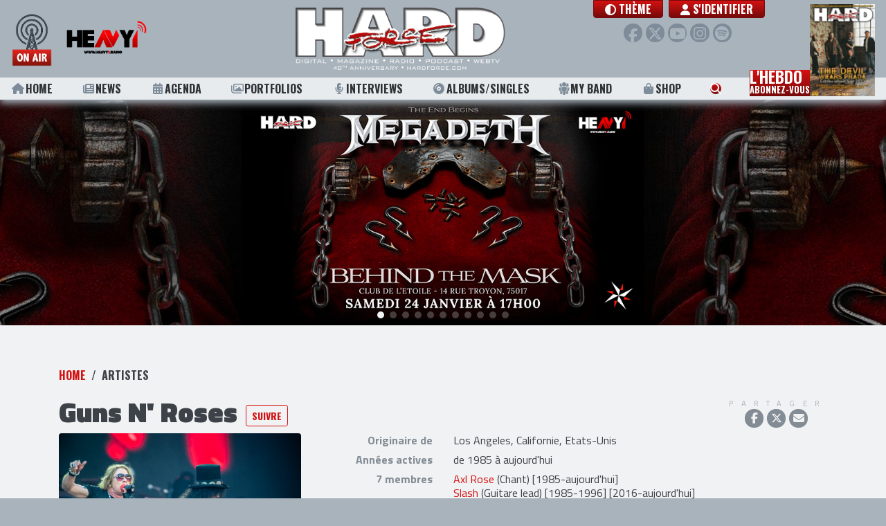

--- FILE ---
content_type: text/html; charset=UTF-8
request_url: http://hardforce.com/artist/469/guns-n-roses
body_size: 11518
content:
<!DOCTYPE html>
<html lang="">
<head>
            <!-- Global site tag (gtag.js) - Google Analytics -->
        <script async src="https://www.googletagmanager.com/gtag/js?id=UA-47632842-1"></script>
        <script>
        window.dataLayer = window.dataLayer || [];
        function gtag(){dataLayer.push(arguments);}
        gtag('js', new Date());

        gtag('config', 'UA-47632842-1');
        </script>
        <meta charset="utf-8">    <meta name="viewport" content="width=device-width, initial-scale=1.0, shrink-to-fit=no">
    <title>Guns N' Roses, tout savoir sur le groupe dans Hard Force</title>
    <link href="/favicon.ico" type="image/x-icon" rel="icon"><link href="/favicon.ico" type="image/x-icon" rel="shortcut icon">                    <meta name="csrf-token" content="z636G2bT5T83yFoQ6ebykEcF/e9ufalO1wskKoGzo9smrEpnsT/TIcMCPg9v4ICc9mMJp9N0QIRcuc2Q3zatLfg6IePzrNmHcDfEjVkYmH/mPRZLstbC6h+ULlGHDOJD8zZbNgvZ5arEVz6ft0Uj5Q==">    
    <meta name="robots" content="index, follow">    <meta name="googlebot" content="index, follow, max-snippet:-1, max-image-preview:large, max-video-preview:-1"><meta name="bingbot" content="index, follow, max-snippet:-1, max-image-preview:large, max-video-preview:-1"><link href="http://hardforce.com/artist/469/guns-n-roses" rel="canonical"><meta name="keywords" content="Guns N&#039; Roses"><meta name="description" content="Guns N&#039; Roses : l&#039;actu, les news, interviews, la story, la discographie, les archives..."><link href="http://hardforce.com/artists?p=2" rel="next"><meta property="fb:app_id" content="321813957975476"><meta property="og:locale" content="fr_FR"><meta property="og:type" content="profile"><meta property="og:title" content="Guns N&#039; Roses"><meta property="og:description" content="Guns N&#039; Roses : l&#039;actu, les news, interviews, la story, la discographie, les archives..."><meta property="og:url" content="http://hardforce.com/artist/469/guns-n-roses"><meta property="og:site_name" content="HARD FORCE"><meta property="article:publisher" content="https://www.facebook.com/HARDFORCE"><meta property="og:image" content="https://hardforce.com/img/uploads/Artists/2019/10/HardForce-3.jpg"><meta property="og:image:width" content="1000"><meta property="og:image:height" content="666"><meta name="twitter:card" content="summary_large_image"><meta name="twitter:creator" content="@hardforce"><meta name="twitter:site" content="@hardforce"><meta name="twitter:title" content="Guns N&#039; Roses"><meta name="twitter:description" content="Guns N&#039; Roses : l&#039;actu, les news, interviews, la story, la discographie, les archives..."><meta name="twitter:url" content="http://hardforce.com/artist/469/guns-n-roses"><meta name="twitter:image" content="https://hardforce.com/img/uploads/Artists/2019/10/HardForce-3.jpg">    
    <link href="http://hardforce.com/feed.rss" rel="alternate" type="application/rss+xml" title="HARD FORCE • Flux RSS">
    <link rel="apple-touch-icon" href="/img/logos/touch-icon-256x256.png" />
    <!--<link href="https://fonts.googleapis.com/css?family=Roboto|Lobster|Oswald:700|Titillium+Web:400,700,900&display=swap" rel="stylesheet">-->
    <link rel="preconnect" href="https://fonts.gstatic.com">
    <link href="https://fonts.googleapis.com/css2?family=Lobster&family=Oswald:wght@700&family=Roboto&family=Titillium+Web:wght@400;700;900&display=swap" rel="stylesheet">
    
    <link rel="stylesheet" href="https://maxcdn.bootstrapcdn.com/bootstrap/4.0.0/css/bootstrap.min.css" integrity="sha384-Gn5384xqQ1aoWXA+058RXPxPg6fy4IWvTNh0E263XmFcJlSAwiGgFAW/dAiS6JXm" crossorigin="anonymous">
    <!--<link rel="stylesheet" href="https://use.fontawesome.com/releases/v5.0.12/css/all.css" integrity="sha384-G0fIWCsCzJIMAVNQPfjH08cyYaUtMwjJwqiRKxxE/rx96Uroj1BtIQ6MLJuheaO9" crossorigin="anonymous">-->
    <!--<script src="https://kit.fontawesome.com/83b39bf5f9.js" crossorigin="anonymous"></script>-->
        
	<link rel="stylesheet" href="/fontawesome/css/all.min.css?t=250305c">
    
	<link rel="stylesheet" href="/css/app.css?t=250305c">
	<link rel="stylesheet" href="/css/header.css?t=250305c">
	<link rel="stylesheet" href="/css/footer.css?t=250305c">
	<link rel="stylesheet" href="/css/page-loader.css?t=250305c">
	<link rel="stylesheet" href="/css/Tools/bootstrap-float-label.min.css">

    <link rel="stylesheet" href="/css/Tools/flickity.css"><link rel="stylesheet" href="/css/Artists/view.css"><link rel="stylesheet" href="/css/commun/share.css"><link rel="stylesheet" href="/css/Posts/item.css"><link rel="stylesheet" href="/css/Albums/item.css"><link rel="stylesheet" href="/css/Concerts/item.css"><link rel="stylesheet" href="/css/Numeros/item.css"><link rel="stylesheet" href="/css/Medias/media-flickity.css?t=250304">    
        
</head>
<body class="public  artist-view" data-adspace="artist view" data-adurl="/adspaces/display">
                    
        <div id="site">
        
<header id="header" class="fixed-top">
    <div class="header-top navbar navbar-expand-lg">
        <div class="radio">
            <a class="heavy1" href="/heavy1" onclick="window.open(this.href, 'player-popup', 'scrollbars=0,resizable=0,menubar=0,status=0,toolbar=0,height=395,width=305'); return false;" target="_blank" rel="noopener noreferrer">
                <div class="onair"></div>
                <div class="heavy1-logo"></div>
            </a>
            <a href="#" class="btn-menu-sm">
                <i class="fas fa-bars"></i>
            </a>
        </div>

        <div class="header-logo">    
                        <a href="/" class="app-logo no-underline" style="background-image:url(http://hardforce.com/img/uploads/Settings/2025/01/HF-LOGOHF2025.png)">
</a>
        </div>
    
        <nav class="user-menu">
            <div class="d-flex justify-content-center align-items-start">
                <a class="theme-toggle-btn btn btn-primary btn-vip font-menu mr-2" href="#modal-theme" role="button" data-toggle="modal">
                    <i class="fas fa-circle-half-stroke"></i> <span class="label">Thème</span>
                </a>
                <ul class="navbar-nav">
                    
                                                            <li class="nav-item">
                                                <a class="nav-link btn btn-primary btn-vip font-menu" href="/login?redirect=%2Fartist%2F469%2Fguns-n-roses"><i class="fas fa-user"></i> S'identifier</a>
                                            </li>
                                    </ul>
            </div>
            <div class="social">
                <a href="https://www.facebook.com/HARDFORCE/" target="_blank" rel="noopener noreferrer" class="facebook" title="Facebook"><i class="fab fa-facebook-f"></i></a>
                <a href="https://twitter.com/hardforce" target="_blank" rel="noopener noreferrer" class="twitter" title="Twitter"><i class="fab fa-x-twitter"></i></a>
                <a href="https://www.youtube.com/channel/UCiB4c1g-2-6khz7Z1hFMQiQ" target="_blank" rel="noopener noreferrer" class="youtube" title="Youtube"><i class="fab fa-youtube"></i></a>
                <a href="https://www.instagram.com/hardforce_official/" target="_blank" rel="noopener noreferrer" class="instagram" title="Instagram"><i class="fab fa-instagram"></i></a>
                <a href="https://open.spotify.com/user/117529157" target="_blank" rel="noopener noreferrer" class="spotify" title="Spotify"><i class="fab fa-spotify"></i></a>
            </div>
                        <a href="#" class="btn-user-menu-sm">
                <i class="fas fa-user"></i>
            </a>
                    </nav>
        
        <div id="scroll-progress"></div>

    </div>
    <nav class="header-menu font-menu">
        <ul>
            <li><a class="underline " href="/"><i class="fas fa-home"></i> Home</a></li>
            <li><a class="underline " href="/news"><i class="fas fa-newspaper"></i> News</a></li>
            <li><a class="underline " href="/concerts"><i class="fas fa-calendar-alt"></i> Agenda</a></li>
            <li><a class="underline " href="/portfolios"><i class="far fa-images"></i> Portfolios</a></li>
            <li><a class="underline " href="/interviews"><i class="fas fa-microphone-alt"></i> Interviews</a></li>
            <li><a class="underline " href="/albums"><i class="fas fa-compact-disc"></i> Albums/Singles</a></li>
            <li class="d-none"><a class="underline " href="/concerts-reviews"><i class="fas fa-icons"></i> Live Reviews</a></li>
            <li class="d-none"><a class="underline " href="/premium"><i class="fas fa-ticket-alt"></i> Premium</a></li>
            <li>
                <a class="underline " href="/myband">
                    <svg version="1.1" class="icon-my-band" xmlns="http://www.w3.org/2000/svg" xmlns:xlink="http://www.w3.org/1999/xlink" x="0px" y="0px" viewBox="0 0 20 20" style="enable-background:new 0 0 20 20;" xml:space="preserve">
                        <path d="M5.6,13.9l-0.3-0.2l0-0.4L4.7,8.2l0-0.2C2.9,8.1,1.5,8.5,1.5,8.5L2,13l1.8,1.2l-0.1,4c0,0,0.9,0.6,1.7,0.6c0.8,0,1.7-0.5,1.7-0.5l0-3.3L5.6,13.9z"/>
                        <path d="M5.9,3.3c0-0.6,0.1-1.1,0.3-1.6C6,1.6,5.7,1.5,5.4,1.5c-1.6,0-2.8,1.3-2.8,2.8c0,1.6,1.3,2.8,2.8,2.8c0.8,0,1.5-0.3,2-0.8C6.5,5.6,5.9,4.5,5.9,3.3z"/>
                        <path d="M15.3,8l0,0.2l-0.6,5.1l0,0.4l-0.3,0.2l-1.5,1l-0.1,3.3c0,0,0.9,0.6,1.7,0.6s1.7-0.5,1.7-0.5l0-4.2l1.7-1.2l0.5-4.4C18.5,8.5,17.1,8.1,15.3,8z"/>
                        <path d="M14.6,1.5c-0.3,0-0.6,0.1-0.9,0.1c0.2,0.5,0.3,1,0.3,1.6c0,1.2-0.6,2.3-1.4,3.1c0.5,0.5,1.2,0.8,2,0.8c1.6,0,2.8-1.3,2.8-2.8C17.4,2.8,16.2,1.5,14.6,1.5z"/>
                        <path d="M5.5,8.1c0,0,2-0.6,4.5-0.6s4.5,0.6,4.5,0.6l-0.6,5.1L12,14.6l0,4.8c0,0-1,0.6-2,0.6s-2-0.6-2-0.6l0.1-4.7L6,13.3L5.5,8.1z"/>
                        <circle cx="10" cy="3.3" r="3.3"/>
                    </svg> My Band
                </a>
            </li>
            <li><a class="underline " href="https://metal-limited.com/" target="_blank"><i class="fas fa-shopping-bag"></i> Shop</a></li>
            <li class="search"><a href="#modal-search" role="button" data-toggle="modal"><i class="fas fa-search"></i> <span class="label">Rechercher</span></a></li>
            <li class="nl-block">
                <a class="newsletter" href="#modal-subscribe-nl" role="button" data-toggle="modal">
                    L'hebdo<br><span class="line2">abonnez-vous</span>
                </a>
                <a class="newsletter-cover" href="/magazines/view/3639">
    <img src="/img/generated/Numeros/2025/12/CouvertureTDWP_bestFit_100x135.png" alt="HARD FORCE HEBDO n°26" title="HARD FORCE HEBDO n°26"></a>            </li>
            <li class="heavy1-sm">
                <a class="heavy1" href="/heavy1" onclick="window.open(this.href, 'player-popup', 'scrollbars=0,resizable=0,menubar=0,status=0,toolbar=0,height=395,width=305'); return false;" target="_blank" rel="noopener noreferrer">
                    <div class="onair"></div>
                    <div class="heavy1-logo"></div>
                </a>
            </li>
        </ul>
    </nav>
    <nav class="user-menu-sm">
        <ul>
            <li>
                <a class="theme-toggle-btn font-menu" href="#modal-theme" role="button" data-toggle="modal">
                    <i class="fas fa-circle-half-stroke"></i> <span class="label">Thème</span></a>
            </li>
                                <li class="nav-item">
                                <a class="nav-link btn btn-primary btn-vip font-menu" href="/login?redirect=%2Fartist%2F469%2Fguns-n-roses"><i class="fas fa-user"></i> S'identifier</a>
                            </li>
                </ul>
    </nav>
</header>


    

        <div id="header-ad">	<div class="ad clearfix"></div>
</div>
        
        <div id="site-content" class="container-fluid clearfix ">
                        
<div class="container">
	<div class="row pt-5 pb-5">
		<div class="col-md-12">
			<div class="d-flex justify-content-between">
				<ol class="breadcrumb">
					<li class="breadcrumb-item"><a href="/">Home</a></li>
                    <li class="breadcrumb-item active">Artistes</li>

				</ol>
							</div>

			

			<div class="bloc-title-share">

                <div class="artist-title">
                    <h1><span class="">Guns N' Roses</span></h1>
                    <div class="artist-btns">
                        <a href="#" class="btn btn-secondary btn-sm font-menu d-none" id="unfollow-artist" data-href="/artists/follow/469" rel="nofollow" title="Ne plus suivre"><span class="fa fa-check"></span> Je suis</a>
                        <a href="#" class="btn btn-secondary btn-sm font-menu " id="follow-artist" data-href="/artists/follow/469" rel="nofollow" title="Suivre cet artiste">Suivre</a>
                    </div>
                </div>

                <div class="share">
										<div class="actions">
						<div class="title">Partager</div>
						<div class="buttons">
							<a target="_blank" rel="noopener noreferrer" class="facebook" href="https://www.facebook.com/dialog/share?app_id=321813957975476&display=popup&href=http%3A%2F%2Fhardforce.com%2Fartist%2F469%2Fguns-n-roses" target="_blank" rel="noopener noreferrer" class="facebook"><i class="fab fa-facebook-f"></i></a>
							<a target="_blank" rel="noopener noreferrer" class="twitter" href="https://twitter.com/intent/tweet?text=HARD+FORCE+%3A+Guns+N%27+Roses&url=http%3A%2F%2Fhardforce.com%2Fartist%2F469%2Fguns-n-roses&via=hardforce"><i class="fab fa-x-twitter"></i></a>
														<a target="_blank" rel="noopener noreferrer" class="mail" href="mailto:?subject=Regarde%20cet%20artiste%20sur%20HARD%20FORCE%20%3A%20Guns%20N%27%20Roses&amp;body=Guns%20N%27%20Roses%20sur%20HARD%20FORCE%0Ahttp%3A%2F%2Fhardforce.com%2Fartist%2F469%2Fguns-n-roses" ><i class="fas fa-envelope"></i></a>
						</div>
					</div>
											
										<!--<span class="view-count"> | 0 vue</span>-->
				</div>
			</div>

            <div class="row">
                <div class="col-lg-4" id="media-content">
                                            <div class="medias-slides"><a class="media-item thumbnail" href="#modal-media" data-toggle="modal" data-source="/img/uploads/Artists/2019/10/HardForce-3.jpg" data-title="" data-copy="© Fred Moocher | HARD FORCE"><img data-flickity-lazyload="/img/generated/Artists/2019/10/HardForce-3_bestFit_600x600.png" alt=""><div class="thumb title"></div><div class="copy">© Fred Moocher | HARD FORCE</div></a></div>                                    </div>

                <div class="col-lg-8" id="meta-content">

                    <dl class="row">
                                                
                                                    <dt class="col-md-3 text-right">Originaire de</dt>
                            <dd class="col-md-9">Los Angeles, Californie, Etats-Unis</dd>
                        
                        
                        
                                                    <dt class="col-md-3 text-right">Années actives</dt>
                            <dd class="col-md-9">
                                de 1985 à aujourd'hui                                  
                                                             </dd>
                        
                                                                                                                                                                <dt class="col-md-3 text-right">
                                    7 membres                                </dt>
                                <dd class="col-md-9">
                                                                            <div class="member-item"><a href="/artist/5435/axl-rose" title="Axl Rose">Axl Rose</a> (Chant) [1985-aujourd'hui]</div>
                                                                            <div class="member-item"><a href="/artist/819/slash" title="Slash">Slash</a> (Guitare lead) [1985-1996] [2016-aujourd'hui]</div>
                                                                            <div class="member-item"><a href="/artist/1333/duff-mckagan" title="Duff McKagan">Duff McKagan</a> (Basse) [1985-1997] [2016-aujourd'hui]</div>
                                                                            <div class="member-item"><a href="/artist/6630/dizzy-reed" title="Dizzy Reed">Dizzy Reed</a> (Claviers) [1990-aujourd'hui]</div>
                                                                            <div class="member-item"><a href="/artist/6633/richard-fortus" title="Richard Fortus">Richard Fortus</a> (Guitare rythmique) [2002-aujourd'hui]</div>
                                                                            <div class="member-item"><a href="/artist/30912/melissa-reese" title="Melissa Reese">Melissa Reese</a> (Claviers) [2016-aujourd'hui]</div>
                                                                            <div class="member-item"><span>Isaac Carpenter</span> (Batterie) [2025-aujourd'hui]</div>
                                                                    </dd>
                                                        
                             
                                <dt class="col-md-3 text-right">
                                    17 anciens membres                                </dt>
                                <dd class="col-md-9">
                                                                            <div class="member-item"><a href="/artist/6638/rob-gardner" title="Rob Gardner">Rob Gardner</a> (Batterie) [1985-1985]</div>
                                                                            <div class="member-item"><a href="/artist/6637/ole-beich" title="Ole Beich">Ole Beich</a> (Basse) [1985-1985]</div>
                                                                            <div class="member-item"><a href="/artist/4513/tracii-guns" title="Tracii Guns">Tracii Guns</a> (Guitare lead) [1985-1985]</div>
                                                                            <div class="member-item"><a href="/artist/6639/steven-adler" title="Steven Adler">Steven Adler</a> (Batterie) [1985-1989]</div>
                                                                            <div class="member-item"><a href="/artist/816/izzy-stradlin" title="Izzy Stradlin">Izzy Stradlin</a> (Guitare rythmique) [1985-1991]</div>
                                                                            <div class="member-item"><a href="/artist/598/gilby-clarke" title="Gilby Clarke">Gilby Clarke</a> (Guitare rythmique) [1992-1993]</div>
                                                                            <div class="member-item"><a href="/artist/6640/matt-sorum" title="Matt Sorum">Matt Sorum</a> (Batterie) [1990-1996]</div>
                                                                            <div class="member-item"><a href="/artist/6088/josh-freese" title="Josh Freese">Josh Freese</a> (Batterie) [1997-1999]</div>
                                                                            <div class="member-item"><a href="/artist/6641/paul-tobias" title="Paul Tobias">Paul Tobias</a> (Guitare rythmique) [1994-2001]</div>
                                                                            <div class="member-item"><a href="/artist/2908/buckethead" title="Buckethead">Buckethead</a> (Guitare lead) [2000-2004]</div>
                                                                            <div class="member-item"><a href="/artist/6643/bryan-mantia" title="Bryan Mantia">Bryan Mantia</a> (Batterie) [2000-2005]</div>
                                                                            <div class="member-item"><a href="/artist/6642/robin-finck" title="Robin Finck">Robin Finck</a> (Guitare lead) [1997-2008]</div>
                                                                            <div class="member-item"><a href="/artist/1161/ron-bumblefoot-thal" title="Ron &quot;Bumblefoot&quot; Thal">Ron &quot;Bumblefoot&quot; Thal</a> [2006-2014]</div>
                                                                            <div class="member-item"><a href="/artist/6636/dj-ashba" title="DJ Ashba">DJ Ashba</a> (Guitare lead) [2009-2015]</div>
                                                                            <div class="member-item"><a href="/artist/6631/tommy-stinson" title="Tommy Stinson">Tommy Stinson</a> (Basse) [1997-2016]</div>
                                                                            <div class="member-item"><a href="/artist/6632/chris-pitman" title="Chris Pitman">Chris Pitman</a> (Claviers) [1999-2016]</div>
                                                                            <div class="member-item"><a href="/artist/6635/frank-ferrer" title="Frank Ferrer">Frank Ferrer</a> (Batterie) [2006-2025]</div>
                                                                    </dd>
                                                    
                                                
                        
                                                    <dt class="col-md-3 text-right">
                                3                                 liens externes                            </dt>
                            <dd class="col-md-9">
                                <a rel="external" target="_blank" href="https://web.gunsnroses.com/">site officiel</a>, <a rel="external" target="_blank" href="https://www.facebook.com/gunsnroses">facebook</a> et <a rel="external" target="_blank" href="https://twitter.com/gunsnroses">twitter</a><br><iframe src="//www.facebook.com/plugins/like.php?href=https%3A%2F%2Fwww.facebook.com%2Fgunsnroses&amp;width=450&amp;height=65&amp;colorscheme=light&amp;layout=button_count&amp;action=like&amp;show_faces=false&amp;send=false" scrolling="no" frameborder="0" style="border:none; overflow:hidden; width:450px; height:65px;" allowTransparency="true"></iframe>                            </dd>
                        	                            
                    </dl>
                    
                    <a href="#" class="view-more"><div class="t"><span>afficher plus</span></div></a>
                    <a href="#" class="view-less"><div class="t"><span>réduire</span></div></a>
                </div>
            </div>
			
                        <div class="row mt-5">
                <div class="col-lg">
                    
                    <ul class="nav nav-tabs font-menu justify-content-center" id="tabs" role="tablist" data-default-tab="posts">
                                                    <li class="nav-item">
                                <a class="nav-link" id="posts-tab" data-toggle="tab" href="#posts" role="tab" aria-controls="posts">Posts <span class="badge badge-pill badge-secondary">173</span></a>
                            </li>
                                                                            <li class="nav-item">
                                <a class="nav-link" id="discography-tab" data-toggle="tab" href="#discography" role="tab" aria-controls="discography">Albums <span class="badge badge-pill badge-secondary">10</span></a>
                            </li>
                                                                            <li class="nav-item">
                                <a class="nav-link" id="single-tab" data-toggle="tab" href="#single" role="tab" aria-controls="single">Singles/EPs <span class="badge badge-pill badge-secondary">23</span></a>
                            </li>
                                                                                                    <li class="nav-item">
                                <a class="nav-link" id="album-credits-tab" data-toggle="tab" href="#album-credits" role="tab" aria-controls="album-credits">Crédits albums <span class="badge badge-pill badge-secondary">19</span></a>
                            </li>
                                                
                                                    <li class="nav-item">
                                <a class="nav-link" id="concerts-tab" data-toggle="tab" href="#concerts" role="tab" aria-controls="concerts">Concerts <span class="badge badge-pill badge-secondary">42</span></a>
                            </li>
                                                                            <li class="nav-item">
                                <a class="nav-link" id="magazines-tab" data-toggle="tab" href="#magazines" role="tab" aria-controls="magazines">Presse <span class="badge badge-pill badge-secondary">74</span></a>
                            </li>
                                            </ul>

                    <div class="tab-content" id="myTabContent">
                                                    <div class="tab-pane" id="posts" role="tabpanel" aria-labelledby="posts-tab">
                                <div class="row mt-3 toinit" id="posts-list" data-model="Posts" data-url="/artists/posts/469" data-page="1" data-pagecount="9">
                                            <div class="post-item col-6 col-sm-6 col-md-4 col-lg-3 mb-3 text-center">
        <a href="/actu/45777/planete-metal-actualite-semaine-1er-7-decembre-2025" title="PLANÈTE METAL On refait l'actu du 1er au 7 décembre 2025">
            <div class="img-container">
                                                    <img src="/img/generated/Posts/2025/12/PM-7-12_320x180.png" loading="lazy" alt="PLANÈTE METAL On refait l&#039;actu du 1er au 7 décembre 2025" title="PLANÈTE METAL On refait l&#039;actu du 1er au 7 décembre 2025">                
            </div>
            <h3 class="seo">PLANÈTE METAL On refait l'actu du 1er au 7 décembre 2025</h3>
            <div class="title">PLANÈTE METAL</div>
            <div class="subtitle">On refait l'actu du 1er au 7 décembre 2025</div>
            <div class="date font-sm"><i>08/12/2025</i></div>
        </a>
    </div>
        <div class="post-item col-6 col-sm-6 col-md-4 col-lg-3 mb-3 text-center">
        <a href="/actu/45762/planete-metal-actualite-semaine-24-30-novembre-2025" title="PLANÈTE METAL On refait l'actu du 24 au 30 novembre 2025">
            <div class="img-container">
                                                    <img src="/img/generated/Posts/2025/11/PM-30-11_320x180.png" loading="lazy" alt="PLANÈTE METAL On refait l&#039;actu du 24 au 30 novembre 2025" title="PLANÈTE METAL On refait l&#039;actu du 24 au 30 novembre 2025">                
            </div>
            <h3 class="seo">PLANÈTE METAL On refait l'actu du 24 au 30 novembre 2025</h3>
            <div class="title">PLANÈTE METAL</div>
            <div class="subtitle">On refait l'actu du 24 au 30 novembre 2025</div>
            <div class="date font-sm"><i>02/12/2025</i></div>
        </a>
    </div>
        <div class="post-item col-6 col-sm-6 col-md-4 col-lg-3 mb-3 text-center">
        <a href="/actu/45749/guns-n-roses-deux-concerts-paris-juillet-sortie-nouvelles-chansons" title="GUNS N' ROSES 2 concerts à Paris en juillet et 2 nouvelles chansons">
            <div class="img-container">
                                                    <img src="/img/generated/Posts/2025/11/HardForce-blog-1113_320x180.png" loading="lazy" alt="GUNS N&#039; ROSES 2 concerts à Paris en juillet et 2 nouvelles chansons" title="GUNS N&#039; ROSES 2 concerts à Paris en juillet et 2 nouvelles chansons">                
            </div>
            <h3 class="seo">GUNS N' ROSES 2 concerts à Paris en juillet et 2 nouvelles chansons</h3>
            <div class="title">GUNS N' ROSES</div>
            <div class="subtitle">2 concerts à Paris en juillet et 2 nouvelles chansons</div>
            <div class="date font-sm"><i>24/11/2025</i></div>
        </a>
    </div>
        <div class="post-item col-6 col-sm-6 col-md-4 col-lg-3 mb-3 text-center">
        <a href="/actu/45644/planete-metal-actualite-semaine-3-9-novembre-2025" title="PLANÈTE METAL  On refait l'actu du 3 au 9 novembre 2025">
            <div class="img-container">
                                                    <img src="/img/generated/Posts/2025/11/PM-9-11_320x180.png" loading="lazy" alt="PLANÈTE METAL  On refait l&#039;actu du 3 au 9 novembre 2025" title="PLANÈTE METAL  On refait l&#039;actu du 3 au 9 novembre 2025">                
            </div>
            <h3 class="seo">PLANÈTE METAL  On refait l'actu du 3 au 9 novembre 2025</h3>
            <div class="title">PLANÈTE METAL </div>
            <div class="subtitle">On refait l'actu du 3 au 9 novembre 2025</div>
            <div class="date font-sm"><i>09/11/2025</i></div>
        </a>
    </div>
        <div class="post-item col-6 col-sm-6 col-md-4 col-lg-3 mb-3 text-center">
        <a href="/actu/45490/planete-metal-actualite-semaine-29-septembre-5-octobre-2025" title="PLANÈTE METAL On refait l'actu du 29 septembre au 5 octobre 2025">
            <div class="img-container">
                                                    <img src="/img/generated/Posts/2025/10/PM-5-10_320x180.png" loading="lazy" alt="PLANÈTE METAL On refait l&#039;actu du 29 septembre au 5 octobre 2025" title="PLANÈTE METAL On refait l&#039;actu du 29 septembre au 5 octobre 2025">                
            </div>
            <h3 class="seo">PLANÈTE METAL On refait l'actu du 29 septembre au 5 octobre 2025</h3>
            <div class="title">PLANÈTE METAL</div>
            <div class="subtitle">On refait l'actu du 29 septembre au 5 octobre 2025</div>
            <div class="date font-sm"><i>05/10/2025</i></div>
        </a>
    </div>
        <div class="post-item col-6 col-sm-6 col-md-4 col-lg-3 mb-3 text-center">
        <a href="/actu/45509/metal-version-funk-par-intelligence-artificielle" title="LE METAL VERSION FUNK Les plus grandes chansons et albums réimaginés par l'IA">
            <div class="img-container">
                                                    <img src="/img/generated/Posts/2025/10/sddefault_320x180.png" loading="lazy" alt="LE METAL VERSION FUNK Les plus grandes chansons et albums réimaginés par l&#039;IA" title="LE METAL VERSION FUNK Les plus grandes chansons et albums réimaginés par l&#039;IA">                
            </div>
            <h3 class="seo">LE METAL VERSION FUNK Les plus grandes chansons et albums réimaginés par l'IA</h3>
            <div class="title">LE METAL VERSION FUNK</div>
            <div class="subtitle">Les plus grandes chansons et albums réimaginés par l'IA</div>
            <div class="date font-sm"><i>03/10/2025</i></div>
        </a>
    </div>
        <div class="post-item col-6 col-sm-6 col-md-4 col-lg-3 mb-3 text-center">
        <a href="/actu/44631/planete-metal-actualite-news-semaine-17-23-mars-2025" title="PLANÈTE METAL On refait l'actu du 17 au 23 mars 2025">
            <div class="img-container">
                                                    <img src="/img/generated/Posts/2025/03/PM-23-03_320x180.png" loading="lazy" alt="PLANÈTE METAL On refait l&#039;actu du 17 au 23 mars 2025" title="PLANÈTE METAL On refait l&#039;actu du 17 au 23 mars 2025">                
            </div>
            <h3 class="seo">PLANÈTE METAL On refait l'actu du 17 au 23 mars 2025</h3>
            <div class="title">PLANÈTE METAL</div>
            <div class="subtitle">On refait l'actu du 17 au 23 mars 2025</div>
            <div class="date font-sm"><i>23/03/2025</i></div>
        </a>
    </div>
        <div class="post-item col-6 col-sm-6 col-md-4 col-lg-3 mb-3 text-center">
        <a href="/actu/44646/gunsnroses-depart-batteur-frank-ferrer" title="GUNS N' ROSES Départ du batteur Frank Ferrer. Son remplaçant révélé">
            <div class="img-container">
                                                    <img src="/img/generated/Posts/2025/03/HardForce-blog-1116-1_320x180.png" loading="lazy" alt="GUNS N&#039; ROSES Départ du batteur Frank Ferrer. Son remplaçant révélé" title="GUNS N&#039; ROSES Départ du batteur Frank Ferrer. Son remplaçant révélé">                
            </div>
            <h3 class="seo">GUNS N' ROSES Départ du batteur Frank Ferrer. Son remplaçant révélé</h3>
            <div class="title">GUNS N' ROSES</div>
            <div class="subtitle">Départ du batteur Frank Ferrer. Son remplaçant révélé</div>
            <div class="date font-sm"><i>21/03/2025</i></div>
        </a>
    </div>
        <div class="post-item col-6 col-sm-6 col-md-4 col-lg-3 mb-3 text-center">
        <a href="/actu/44203/planete-metal-actualite-semaine-9-15-decembre-2024" title="PLANÈTE METAL On refait l'actu du 9 au 15 décembre 2024">
            <div class="img-container">
                                                    <img src="/img/generated/Posts/2024/12/PM-15-12-1_320x180.png" loading="lazy" alt="PLANÈTE METAL On refait l&#039;actu du 9 au 15 décembre 2024" title="PLANÈTE METAL On refait l&#039;actu du 9 au 15 décembre 2024">                
            </div>
            <h3 class="seo">PLANÈTE METAL On refait l'actu du 9 au 15 décembre 2024</h3>
            <div class="title">PLANÈTE METAL</div>
            <div class="subtitle">On refait l'actu du 9 au 15 décembre 2024</div>
            <div class="date font-sm"><i>15/12/2024</i></div>
        </a>
    </div>
        <div class="post-item col-6 col-sm-6 col-md-4 col-lg-3 mb-3 text-center">
        <a href="/actu/44119/planete-metal-actualite-semaine-18-24-novembre-2024" title="PLANÈTE METAL On refait l'actu du 18 au 24 novembre 2024">
            <div class="img-container">
                                                    <img src="/img/generated/Posts/2024/11/pm-24-11_320x180.png" loading="lazy" alt="PLANÈTE METAL On refait l&#039;actu du 18 au 24 novembre 2024" title="PLANÈTE METAL On refait l&#039;actu du 18 au 24 novembre 2024">                
            </div>
            <h3 class="seo">PLANÈTE METAL On refait l'actu du 18 au 24 novembre 2024</h3>
            <div class="title">PLANÈTE METAL</div>
            <div class="subtitle">On refait l'actu du 18 au 24 novembre 2024</div>
            <div class="date font-sm"><i>24/11/2024</i></div>
        </a>
    </div>
        <div class="post-item col-6 col-sm-6 col-md-4 col-lg-3 mb-3 text-center">
        <a href="/actu/43136/planete-metal-actualite-semaine-25-31-mars-2024" title="PLANÈTE METAL On refait l'actu du 25 au 31 mars 2024">
            <div class="img-container">
                                                    <img src="/img/generated/Posts/2024/03/pm-31-03_320x180.png" loading="lazy" alt="PLANÈTE METAL On refait l&#039;actu du 25 au 31 mars 2024" title="PLANÈTE METAL On refait l&#039;actu du 25 au 31 mars 2024">                
            </div>
            <h3 class="seo">PLANÈTE METAL On refait l'actu du 25 au 31 mars 2024</h3>
            <div class="title">PLANÈTE METAL</div>
            <div class="subtitle">On refait l'actu du 25 au 31 mars 2024</div>
            <div class="date font-sm"><i>03/04/2024</i></div>
        </a>
    </div>
        <div class="post-item col-6 col-sm-6 col-md-4 col-lg-3 mb-3 text-center">
        <a href="/actu/42879/planete-metal-actualite-semaine-22-28-janvier-2024" title="PLANÈTE METAL On refait l'actu du 22 janvier au 28 janvier 2024">
            <div class="img-container">
                                                    <img src="/img/generated/Posts/2024/01/pm-28-01_320x180.png" loading="lazy" alt="PLANÈTE METAL On refait l&#039;actu du 22 janvier au 28 janvier 2024" title="PLANÈTE METAL On refait l&#039;actu du 22 janvier au 28 janvier 2024">                
            </div>
            <h3 class="seo">PLANÈTE METAL On refait l'actu du 22 janvier au 28 janvier 2024</h3>
            <div class="title">PLANÈTE METAL</div>
            <div class="subtitle">On refait l'actu du 22 janvier au 28 janvier 2024</div>
            <div class="date font-sm"><i>30/01/2024</i></div>
        </a>
    </div>
        <div class="post-item col-6 col-sm-6 col-md-4 col-lg-3 mb-3 text-center">
        <a href="/actu/42829/planete-metal-actualite-semaine-15-21-janvier-2024" title="PLANÈTE METAL On refait l'actu du 15 janvier au 21 janvier 2024">
            <div class="img-container">
                                                    <img src="/img/generated/Posts/2024/01/pm-21-01_320x180.png" loading="lazy" alt="PLANÈTE METAL On refait l&#039;actu du 15 janvier au 21 janvier 2024" title="PLANÈTE METAL On refait l&#039;actu du 15 janvier au 21 janvier 2024">                
            </div>
            <h3 class="seo">PLANÈTE METAL On refait l'actu du 15 janvier au 21 janvier 2024</h3>
            <div class="title">PLANÈTE METAL</div>
            <div class="subtitle">On refait l'actu du 15 janvier au 21 janvier 2024</div>
            <div class="date font-sm"><i>25/01/2024</i></div>
        </a>
    </div>
        <div class="post-item col-6 col-sm-6 col-md-4 col-lg-3 mb-3 text-center">
        <a href="/actu/42820/metalxs-episode-23-saison-2-retrospective-2023-partie-2" title="METALXS - EPISODE 23 SAISON 2 RETROSPECTIVE 2023 (Partie 2)">
            <div class="img-container">
                                                    <img src="/img/generated/Posts/2024/01/sddefault-2_320x180.png" loading="lazy" alt="METALXS - EPISODE 23 SAISON 2 RETROSPECTIVE 2023 (Partie 2)" title="METALXS - EPISODE 23 SAISON 2 RETROSPECTIVE 2023 (Partie 2)">                
            </div>
            <h3 class="seo">METALXS - EPISODE 23 SAISON 2 RETROSPECTIVE 2023 (Partie 2)</h3>
            <div class="title">METALXS - EPISODE 23 SAISON 2</div>
            <div class="subtitle">RETROSPECTIVE 2023 (Partie 2)</div>
            <div class="date font-sm"><i>13/01/2024</i></div>
        </a>
    </div>
        <div class="post-item col-6 col-sm-6 col-md-4 col-lg-3 mb-3 text-center">
        <a href="/actu/42686/planete-metal-actualite-semane-4-10-decembre-2023" title="PLANÈTE METAL On refait l'actu du 4 au 10 décembre 2023">
            <div class="img-container">
                                                    <img src="/img/generated/Posts/2023/12/pm10-12_320x180.png" loading="lazy" alt="PLANÈTE METAL On refait l&#039;actu du 4 au 10 décembre 2023" title="PLANÈTE METAL On refait l&#039;actu du 4 au 10 décembre 2023">                
            </div>
            <h3 class="seo">PLANÈTE METAL On refait l'actu du 4 au 10 décembre 2023</h3>
            <div class="title">PLANÈTE METAL</div>
            <div class="subtitle">On refait l'actu du 4 au 10 décembre 2023</div>
            <div class="date font-sm"><i>10/12/2023</i></div>
        </a>
    </div>
        <div class="post-item col-6 col-sm-6 col-md-4 col-lg-3 mb-3 text-center">
        <a href="/actu/42703/metalxs-episode-21-saison-2-duff-mckagan" title="METALXS EPISODE 21 SAISON 2 DUFF MCKAGAN">
            <div class="img-container">
                                                    <img src="/img/generated/Posts/2023/12/sddefault-9_320x180.png" loading="lazy" alt="METALXS EPISODE 21 SAISON 2 DUFF MCKAGAN" title="METALXS EPISODE 21 SAISON 2 DUFF MCKAGAN">                
            </div>
            <h3 class="seo">METALXS EPISODE 21 SAISON 2 DUFF MCKAGAN</h3>
            <div class="title">METALXS EPISODE 21 SAISON 2</div>
            <div class="subtitle">DUFF MCKAGAN</div>
            <div class="date font-sm"><i>08/12/2023</i></div>
        </a>
    </div>
        <div class="post-item col-6 col-sm-6 col-md-4 col-lg-3 mb-3 text-center">
        <a href="/actu/42473/metalxs-episode-18-saison-2-karras-powertrip-festival" title="METALXS EPISODE 18 SAISON 2 : POWER TRIP FESTIVAL & KARRAS ">
            <div class="img-container">
                                                    <img src="/img/generated/Posts/2023/10/sddefault-1_320x180.png" loading="lazy" alt="METALXS EPISODE 18 SAISON 2 : POWER TRIP FESTIVAL &amp; KARRAS " title="METALXS EPISODE 18 SAISON 2 : POWER TRIP FESTIVAL &amp; KARRAS ">                
            </div>
            <h3 class="seo">METALXS EPISODE 18 SAISON 2 : POWER TRIP FESTIVAL & KARRAS </h3>
            <div class="title">METALXS EPISODE 18 SAISON 2 : POWER TRIP FESTIVAL & KARRAS</div>
            <div class="subtitle"></div>
            <div class="date font-sm"><i>13/10/2023</i></div>
        </a>
    </div>
        <div class="post-item col-6 col-sm-6 col-md-4 col-lg-3 mb-3 text-center">
        <a href="/actu/42412/planete-metal-on-refait-l-actu-du-2-au-8-octobre-2023" title="PLANÈTE METAL On refait l'actu du 2 au 8 octobre 2023">
            <div class="img-container">
                                                    <img src="/img/generated/Posts/2023/10/pm-08-10_320x180.png" loading="lazy" alt="PLANÈTE METAL On refait l&#039;actu du 2 au 8 octobre 2023" title="PLANÈTE METAL On refait l&#039;actu du 2 au 8 octobre 2023">                
            </div>
            <h3 class="seo">PLANÈTE METAL On refait l'actu du 2 au 8 octobre 2023</h3>
            <div class="title">PLANÈTE METAL</div>
            <div class="subtitle">On refait l'actu du 2 au 8 octobre 2023</div>
            <div class="date font-sm"><i>08/10/2023</i></div>
        </a>
    </div>
        <div class="post-item col-6 col-sm-6 col-md-4 col-lg-3 mb-3 text-center">
        <a href="/actu/42504/powertrip-live-2023-live-review" title="POWERTRIP FESTIVAL 2023 @ Indio (Californie)">
            <div class="img-container">
                                                    <img src="/img/generated/Posts/2023/10/acdc-2023-07oct-show-238_320x180.png" loading="lazy" alt="POWERTRIP FESTIVAL 2023 @ Indio (Californie)" title="POWERTRIP FESTIVAL 2023 @ Indio (Californie)">                
            </div>
            <h3 class="seo">POWERTRIP FESTIVAL 2023 @ Indio (Californie)</h3>
            <div class="title">POWERTRIP FESTIVAL 2023</div>
            <div class="subtitle">@ Indio (Californie)</div>
            <div class="date font-sm"><i>06/10/2023</i></div>
        </a>
    </div>
        <div class="post-item col-6 col-sm-6 col-md-4 col-lg-3 mb-3 text-center">
        <a href="/actu/42354/guns-n-roses-tournee-nord-americaine-prolongee" title="GUNS N' ROSES La tournée nord-américaine prolongée">
            <div class="img-container">
                                                    <img src="/img/generated/Posts/2023/09/2l8a5078-1_320x180.png" loading="lazy" alt="GUNS N&#039; ROSES La tournée nord-américaine prolongée" title="GUNS N&#039; ROSES La tournée nord-américaine prolongée">                
            </div>
            <h3 class="seo">GUNS N' ROSES La tournée nord-américaine prolongée</h3>
            <div class="title">GUNS N' ROSES</div>
            <div class="subtitle">La tournée nord-américaine prolongée</div>
            <div class="date font-sm"><i>18/09/2023</i></div>
        </a>
    </div>
    
                                </div>
                            </div>
                                                                            <div class="tab-pane" id="discography" role="tabpanel" aria-labelledby="discography-tab">
                                <div class="row mt-3 toinit" id="discography-list" data-model="Albums" data-url="/artists/discography/469" data-page="" data-pagecount="">
                                                                    </div>
                            </div>
                                                                            <div class="tab-pane" id="single" role="tabpanel" aria-labelledby="single-tab">
                                <div class="row mt-3 toinit" id="single-list" data-model="Albums" data-url="/artists/discography/469/single" data-page="" data-pagecount="">
                                                                    </div>
                            </div>
                        
                        
                                                    <div class="tab-pane" id="album-credits" role="tabpanel" aria-labelledby="album-credits-tab">
                                <div class="row mt-3 toinit" id="album-credits-list" data-model="Albums" data-url="/artists/album-credits/469" data-page="" data-pagecount="">
                                                                    </div>
                            </div>
                        
                                                    <div class="tab-pane" id="concerts" role="tabpanel" aria-labelledby="concerts-tab">
                                <div class="row mt-3 toinit" id="concerts-list" data-model="Concerts" data-url="/artists/concerts/469" data-page="" data-pagecount="">
                                                                    </div>
                            </div>
                        
                                                    <div class="tab-pane" id="magazines" role="tabpanel" aria-labelledby="magazines-tab">
                                <div class="row mt-3 toinit" id="magazines-list" data-model="Numeros" data-url="/artists/numeros/469" data-page="" data-pagecount="">
                                                                    </div>
                            </div>
                                            
                    </div>
                </div>
            </div>

            		</div>

	</div>
</div>


<div id="page-loader" class="overlay">
    <div class="overlay__inner">
        <div class="overlay__content">
            <span class="spinner"></span>
            <div class="overlay__label"></div>
        </div>
    </div>
</div>
        </div>

        <footer id="footer">
    <div class="container-fluid">
        <div class="row">
			<div class="copyrights col-md-6">
                <div class="d-flex justify-content-between">
                    <a href="/" class="app-logo no-underline" style="background-image:url(http://hardforce.com/img/uploads/Settings/2025/01/HF-LOGOHF2025.png)">
</a>
                    
                </div>
                Tous droits réservés. © 1985-2026 HARD FORCE®. Contenu web © 2010-2026 hardforce.com<br>
                HARD FORCE® est une marque déposée.                <a href="/mentions-legales" rel="nofollow">mentions légales</a> - 
                <a href="/contact">nous contacter</a>                <span class="d-none">
                    | <a href="#">Conditions d'utilisation</a> | <a href="#">Sécurité et vie privée</a>
                </span>
            </div>	
            <div class="partners col-md-6">
                <h4>Nos partenaires</h4>
                <div class="partners-logos">
                                                <img src="/img/generated/Settings/2022/01/HF-riff-x_bestFit_100x50.png" class="d-none" loading="lazy" alt="" title="">        <div class="partner-logo" style="width: 12.5%; background-image: url(http://hardforce.com/img/generated/Settings/2022/01/HF-riff-x_bestFit_100x50.png)" title=""></div>
        <img src="/img/generated/Settings/2024/11/HF-image001_bestFit_100x50.png" class="d-none" loading="lazy" alt="" title="">        <div class="partner-logo" style="width: 12.5%; background-image: url(http://hardforce.com/img/generated/Settings/2024/11/HF-image001_bestFit_100x50.png)" title=""></div>
        <img src="/img/generated/Settings/2024/11/HF-gdp_bestFit_100x50.png" class="d-none" loading="lazy" alt="" title="">        <div class="partner-logo" style="width: 12.5%; background-image: url(http://hardforce.com/img/generated/Settings/2024/11/HF-gdp_bestFit_100x50.png)" title=""></div>
        <img src="/img/generated/Settings/2024/11/HF-aeg_bestFit_100x50.png" class="d-none" loading="lazy" alt="" title="">        <div class="partner-logo" style="width: 12.5%; background-image: url(http://hardforce.com/img/generated/Settings/2024/11/HF-aeg_bestFit_100x50.png)" title=""></div>
        <img src="/img/generated/Settings/2026/01/HF-opus-logo_bestFit_100x50.png" class="d-none" loading="lazy" alt="" title="">        <div class="partner-logo" style="width: 12.5%; background-image: url(http://hardforce.com/img/generated/Settings/2026/01/HF-opus-logo_bestFit_100x50.png)" title=""></div>
        <img src="/img/generated/Settings/2024/11/HF-SNEP-LOGO_bestFit_100x50.png" class="d-none" loading="lazy" alt="" title="">        <div class="partner-logo" style="width: 12.5%; background-image: url(http://hardforce.com/img/generated/Settings/2024/11/HF-SNEP-LOGO_bestFit_100x50.png)" title=""></div>
        <img src="/img/generated/Settings/2019/09/HF-logo-garmonbozia-ok-201710_bestFit_100x50.png" class="d-none" loading="lazy" alt="Garmonbozia" title="Garmonbozia">        <div class="partner-logo" style="width: 12.5%; background-image: url(http://hardforce.com/img/generated/Settings/2019/09/HF-logo-garmonbozia-ok-201710_bestFit_100x50.png)" title="Garmonbozia"></div>
        <img src="/img/generated/Settings/2025/02/HF-LOGO-OK-WHITE-sans-fond_bestFit_100x50.png" class="d-none" loading="lazy" alt="" title="">        <div class="partner-logo" style="width: 12.5%; background-image: url(http://hardforce.com/img/generated/Settings/2025/02/HF-LOGO-OK-WHITE-sans-fond_bestFit_100x50.png)" title=""></div>

                </div>
            </div>
        </div>
    </div>
</footer>

    </div>

        <div class="modal" id="modal-search" role="dialog">
    <div class="modal-dialog modal-lg modal-dialog-centered" role="document">
        <div class="modal-content">
            <div class="modal-header">
                <h5 class="modal-title"><i class="fas fa-search"></i> Rechercher</h5>
                <button type="button" class="close" data-dismiss="modal" aria-label="Close"><span aria-hidden="true">&times;</span></button>
            </div>
            <div class="modal-body">
                
                <form method="post" accept-charset="utf-8" action="/search"><div style="display:none;"><input type="hidden" name="_csrfToken" autocomplete="off" value="z636G2bT5T83yFoQ6ebykEcF/e9ufalO1wskKoGzo9smrEpnsT/TIcMCPg9v4ICc9mMJp9N0QIRcuc2Q3zatLfg6IePzrNmHcDfEjVkYmH/mPRZLstbC6h+ULlGHDOJD8zZbNgvZ5arEVz6ft0Uj5Q=="></div>                <div class="input  text" ><input type="text" name="q" autocomplete="off" class="form-control input-search" id="q"></div>                <button class="btn btn-primary" type="submit">Rechercher</button>                <div style="display:none;"><input type="hidden" name="_Token[fields]" autocomplete="off" value="f55abdcdd5696c1b8afe7a1ffad98dd133edd4de%3A"><input type="hidden" name="_Token[unlocked]" autocomplete="off" value="g-recaptcha-response%7Cg-recaptcha-response"></div></form>            </div>
            
        </div>
    </div>
</div>    <div class="modal" id="modal-subscribe-nl" role="dialog" data-hassubscribe="0">
    <div class="modal-dialog modal-dialog-centered" role="document">
        <div class="modal-content">
            <div class="modal-header">
                <h5 class="modal-title">S'abonner à L'Hebdo gratuitement</h5>
                <button type="button" class="close" data-dismiss="modal" aria-label="Close"><span aria-hidden="true">&times;</span></button>
            </div>
            <div class="modal-body">
                <form method="post" accept-charset="utf-8" id="subscribeNewsletterForm" action="/users/subscribe-nl"><div style="display:none;"><input type="hidden" name="_csrfToken" autocomplete="off" value="z636G2bT5T83yFoQ6ebykEcF/e9ufalO1wskKoGzo9smrEpnsT/TIcMCPg9v4ICc9mMJp9N0QIRcuc2Q3zatLfg6IePzrNmHcDfEjVkYmH/mPRZLstbC6h+ULlGHDOJD8zZbNgvZ5arEVz6ft0Uj5Q=="></div>                <div class="input form-group has-float-label email" ><input type="email" name="email" id="nl_email" class="form-control"><label for="nl_email">Email</label></div>                <div class="form-row">
                    <div class="col">
                        <div class="input form-group has-float-label text" ><input type="text" name="fname" id="nl_fname" class="form-control"><label for="nl_fname">Prénom</label></div>                    </div>
                    <div class="col">
                        <div class="input form-group has-float-label text" ><input type="text" name="lname" id="nl_lname" class="form-control"><label for="nl_lname">Nom</label></div>                    </div>
                </div>
                
                <div class="d-flex justify-content-end">
                    <input type="hidden" name="g-recaptcha-response" class="g-recaptcha">                    <button id="no-autoshow-nl-btn" data-dismiss="modal" aria-label="Non merci" class="btn btn-secondary mr-2">Non merci</button>
                    <button class="btn btn-primary" id="btn-submit-nl" type="submit">s&#039;abonner</button>
                </div>
                <div style="display:none;"><input type="hidden" name="_Token[fields]" autocomplete="off" value="4fe02f86b2ea794299871d0ff446a8a01fe3cb94%3A"><input type="hidden" name="_Token[unlocked]" autocomplete="off" value="g-recaptcha-response%7Cg-recaptcha-response"></div></form>            </div>
            
        </div>
    </div>
</div>


    <div class="modal" id="modal-theme" role="dialog">
    <div class="modal-dialog modal-dialog-centered" role="document">
        <div class="modal-content">
            <div class="modal-header">
                <h5 class="modal-title">Thème</h5>
                <button type="button" class="close" data-dismiss="modal" aria-label="Close"><span aria-hidden="true">&times;</span></button>
            </div>
            <div class="modal-body">
                <div class="d-flex justify-content-center mb-4 mt-4">
                    <a href="#" class="theme-btn" data-value="light">
                        <div class="picto"><i class="fas fa-sun"></i></div>
                        Clair                    </a>
                    <a href="#" class="theme-btn active" data-value="system">
                        <div class="picto"><i class="fas fa-circle-half-stroke"></i></div>
                        Système                    </a>
                    <a href="#" class="theme-btn" data-value="dark">
                        <div class="picto"><i class="fas fa-moon"></i></div>
                        Sombre                    </a>
                </div>
            </div>

        </div>
    </div>
</div>

    
    
	<div class="modal img-full" id="modal-media" role="dialog">
		<div class="modal-dialog modal-dialog-centered" role="document">
			<div class="modal-content">		
				<div class="modal-body">
                    
									</div>
			</div>
		</div>
    </div>

    
    <div id="rgpd-cookies" class="unshown">
    <div>
        <h5>Cookies et autres traceurs</h5>
        <p>
            En poursuivant votre navigation sur ce site, vous acceptez l’utilisation de Cookies ou autres traceurs 
            pour mémoriser vos recherches ou pour réaliser des statistiques de visites.<br>
            En savoir plus sur les cookies : <a href="/mentions-legales">mentions légales</a>        </p>
    </div>
    <div class="actions">
        <a id="rgpd-cookies-btn-ok" href="/pages/rgpd-cookies" class="btn btn-hf btn-primary no-loader">OK</a>
    </div>
</div>

    <div id="overlay-notif"></div>
    
    <script src="https://code.jquery.com/jquery-3.3.1.min.js" integrity="sha256-FgpCb/KJQlLNfOu91ta32o/NMZxltwRo8QtmkMRdAu8=" crossorigin="anonymous"></script>
    <script src="https://cdnjs.cloudflare.com/ajax/libs/popper.js/1.12.9/umd/popper.min.js" integrity="sha384-ApNbgh9B+Y1QKtv3Rn7W3mgPxhU9K/ScQsAP7hUibX39j7fakFPskvXusvfa0b4Q" crossorigin="anonymous"></script>
    <script src="https://maxcdn.bootstrapcdn.com/bootstrap/4.0.0/js/bootstrap.min.js" integrity="sha384-JZR6Spejh4U02d8jOt6vLEHfe/JQGiRRSQQxSfFWpi1MquVdAyjUar5+76PVCmYl" crossorigin="anonymous"></script>
    
	<script src="/js/app.js?t=250305c"></script>
	<script src="/js/header.js?t=250305c"></script>
	<script src="/js/Pages/search-modal.js?t=250305c"></script>
    <script src="/js/Tools/flickity.pkgd.min.js"></script><script src="/js/jquery.typing.min.js"></script><script src="/js/paginate.js"></script><script src="/js/commun/tabs-v2.js"></script><script src="/js/ads.js"></script><script src="/js/Artists/view.js"></script><script src="/js/Medias/media-flickity.js"></script><script type="text/javascript" charset="utf-8">    jQuery(function($) {
        $(document).on('click', '.media-item', function(){
            img = '<img src="'+$(this).data('source')+'" title="'+$(this).data('title')+'">'
            caption = '<div class="title">'+$(this).data('title')+'</div>'
            caption += '<div class="copy">'+$(this).data('copy')+'</div>'
            $('#modal-media .modal-body').html(img+caption)
        })
    });
    </script><script src="https://www.google.com/recaptcha/api.js?render=6LdJorYUAAAAAPn8itO9B6-76q4IPXFqXaVzPa77"></script><script type="text/javascript" charset="utf-8">    jQuery(function($) {

        $(document).on('click', '#btn-submit-nl', function(e){
            e.preventDefault()
            $(this).attr('disabled', 'disabled')
            $('#page-loader .overlay__label').hide()
            $('#page-loader').show()
            grecaptcha.ready(function() {
                grecaptcha.execute('6LdJorYUAAAAAPn8itO9B6-76q4IPXFqXaVzPa77', {action: 'subscribeNewsletter'}).then(function(token) {
                    // Add your logic to submit to your backend server here.
                    $('#subscribeNewsletterForm .g-recaptcha').val(token)
                    $('#subscribeNewsletterForm').submit()
                });
            });
        })


	});
    
</script><script type="text/javascript" charset="utf-8">    jQuery(function($) {

        $(document).on('click', '#modal-theme .theme-btn', function(e){
            e.preventDefault()
            var val = $(this).data('value')     // string 'light', 'system' ou 'dark'
            var icon_class = ''
            if (val == 'system') {
                $('html').removeAttr('data-theme')      // on retire l'attribut data-theme de la balise <html>
                setCookie('hf_theme', val, 0)           // on efface le cookie
                icon_class = 'fa-circle-half-stroke'
            }else{
                $('html').attr('data-theme', val)       // light or dark
                setCookie('hf_theme', val, 365)         // on crée le cookie pour 365 jours
                if (val == 'light') icon_class = 'fa-sun'
                else icon_class = 'fa-moon'
            }

            // on active le bouton du modal
            $('#modal-theme .theme-btn').removeClass('active')
            $(this).addClass('active')

            // on change l'icone des boutons ouvrant le modal (menu desktop et menu mobile)
            $('.theme-toggle-btn i').removeClass('fa-sun')
                .removeClass('fa-moon')
                .removeClass('fa-circle-half-stroke')
                .addClass(icon_class)
        })

	});
    
</script><script>    jQuery(function($) {
        $('#footer .partners-logos > img.d-none').remove()
    });
</script><script type="text/javascript" charset="utf-8">    jQuery(function($) {
        // getCookie, setCookie defined in app.js
        
        if(getCookie('hf_rgpd_cookies') == undefined) {
            //console.log('cookie undefined')
            $('#rgpd-cookies').removeClass('unshown')
        }else{
            $('#rgpd-cookies').remove()
        }

        $(document).on('click', '#rgpd-cookies-btn-ok', function(e){
            e.preventDefault()
            setCookie('hf_rgpd_cookies', 'ok', 365)
            $('#rgpd-cookies').addClass('unshown')
            setTimeout(function() {
                $('#rgpd-cookies').remove()
            }, 1000);
        })
    });
</script></body>
</html>


--- FILE ---
content_type: text/html; charset=utf-8
request_url: https://www.google.com/recaptcha/api2/anchor?ar=1&k=6LdJorYUAAAAAPn8itO9B6-76q4IPXFqXaVzPa77&co=aHR0cDovL2hhcmRmb3JjZS5jb206ODA.&hl=en&v=PoyoqOPhxBO7pBk68S4YbpHZ&size=invisible&anchor-ms=20000&execute-ms=30000&cb=j4016ez1vdn8
body_size: 48659
content:
<!DOCTYPE HTML><html dir="ltr" lang="en"><head><meta http-equiv="Content-Type" content="text/html; charset=UTF-8">
<meta http-equiv="X-UA-Compatible" content="IE=edge">
<title>reCAPTCHA</title>
<style type="text/css">
/* cyrillic-ext */
@font-face {
  font-family: 'Roboto';
  font-style: normal;
  font-weight: 400;
  font-stretch: 100%;
  src: url(//fonts.gstatic.com/s/roboto/v48/KFO7CnqEu92Fr1ME7kSn66aGLdTylUAMa3GUBHMdazTgWw.woff2) format('woff2');
  unicode-range: U+0460-052F, U+1C80-1C8A, U+20B4, U+2DE0-2DFF, U+A640-A69F, U+FE2E-FE2F;
}
/* cyrillic */
@font-face {
  font-family: 'Roboto';
  font-style: normal;
  font-weight: 400;
  font-stretch: 100%;
  src: url(//fonts.gstatic.com/s/roboto/v48/KFO7CnqEu92Fr1ME7kSn66aGLdTylUAMa3iUBHMdazTgWw.woff2) format('woff2');
  unicode-range: U+0301, U+0400-045F, U+0490-0491, U+04B0-04B1, U+2116;
}
/* greek-ext */
@font-face {
  font-family: 'Roboto';
  font-style: normal;
  font-weight: 400;
  font-stretch: 100%;
  src: url(//fonts.gstatic.com/s/roboto/v48/KFO7CnqEu92Fr1ME7kSn66aGLdTylUAMa3CUBHMdazTgWw.woff2) format('woff2');
  unicode-range: U+1F00-1FFF;
}
/* greek */
@font-face {
  font-family: 'Roboto';
  font-style: normal;
  font-weight: 400;
  font-stretch: 100%;
  src: url(//fonts.gstatic.com/s/roboto/v48/KFO7CnqEu92Fr1ME7kSn66aGLdTylUAMa3-UBHMdazTgWw.woff2) format('woff2');
  unicode-range: U+0370-0377, U+037A-037F, U+0384-038A, U+038C, U+038E-03A1, U+03A3-03FF;
}
/* math */
@font-face {
  font-family: 'Roboto';
  font-style: normal;
  font-weight: 400;
  font-stretch: 100%;
  src: url(//fonts.gstatic.com/s/roboto/v48/KFO7CnqEu92Fr1ME7kSn66aGLdTylUAMawCUBHMdazTgWw.woff2) format('woff2');
  unicode-range: U+0302-0303, U+0305, U+0307-0308, U+0310, U+0312, U+0315, U+031A, U+0326-0327, U+032C, U+032F-0330, U+0332-0333, U+0338, U+033A, U+0346, U+034D, U+0391-03A1, U+03A3-03A9, U+03B1-03C9, U+03D1, U+03D5-03D6, U+03F0-03F1, U+03F4-03F5, U+2016-2017, U+2034-2038, U+203C, U+2040, U+2043, U+2047, U+2050, U+2057, U+205F, U+2070-2071, U+2074-208E, U+2090-209C, U+20D0-20DC, U+20E1, U+20E5-20EF, U+2100-2112, U+2114-2115, U+2117-2121, U+2123-214F, U+2190, U+2192, U+2194-21AE, U+21B0-21E5, U+21F1-21F2, U+21F4-2211, U+2213-2214, U+2216-22FF, U+2308-230B, U+2310, U+2319, U+231C-2321, U+2336-237A, U+237C, U+2395, U+239B-23B7, U+23D0, U+23DC-23E1, U+2474-2475, U+25AF, U+25B3, U+25B7, U+25BD, U+25C1, U+25CA, U+25CC, U+25FB, U+266D-266F, U+27C0-27FF, U+2900-2AFF, U+2B0E-2B11, U+2B30-2B4C, U+2BFE, U+3030, U+FF5B, U+FF5D, U+1D400-1D7FF, U+1EE00-1EEFF;
}
/* symbols */
@font-face {
  font-family: 'Roboto';
  font-style: normal;
  font-weight: 400;
  font-stretch: 100%;
  src: url(//fonts.gstatic.com/s/roboto/v48/KFO7CnqEu92Fr1ME7kSn66aGLdTylUAMaxKUBHMdazTgWw.woff2) format('woff2');
  unicode-range: U+0001-000C, U+000E-001F, U+007F-009F, U+20DD-20E0, U+20E2-20E4, U+2150-218F, U+2190, U+2192, U+2194-2199, U+21AF, U+21E6-21F0, U+21F3, U+2218-2219, U+2299, U+22C4-22C6, U+2300-243F, U+2440-244A, U+2460-24FF, U+25A0-27BF, U+2800-28FF, U+2921-2922, U+2981, U+29BF, U+29EB, U+2B00-2BFF, U+4DC0-4DFF, U+FFF9-FFFB, U+10140-1018E, U+10190-1019C, U+101A0, U+101D0-101FD, U+102E0-102FB, U+10E60-10E7E, U+1D2C0-1D2D3, U+1D2E0-1D37F, U+1F000-1F0FF, U+1F100-1F1AD, U+1F1E6-1F1FF, U+1F30D-1F30F, U+1F315, U+1F31C, U+1F31E, U+1F320-1F32C, U+1F336, U+1F378, U+1F37D, U+1F382, U+1F393-1F39F, U+1F3A7-1F3A8, U+1F3AC-1F3AF, U+1F3C2, U+1F3C4-1F3C6, U+1F3CA-1F3CE, U+1F3D4-1F3E0, U+1F3ED, U+1F3F1-1F3F3, U+1F3F5-1F3F7, U+1F408, U+1F415, U+1F41F, U+1F426, U+1F43F, U+1F441-1F442, U+1F444, U+1F446-1F449, U+1F44C-1F44E, U+1F453, U+1F46A, U+1F47D, U+1F4A3, U+1F4B0, U+1F4B3, U+1F4B9, U+1F4BB, U+1F4BF, U+1F4C8-1F4CB, U+1F4D6, U+1F4DA, U+1F4DF, U+1F4E3-1F4E6, U+1F4EA-1F4ED, U+1F4F7, U+1F4F9-1F4FB, U+1F4FD-1F4FE, U+1F503, U+1F507-1F50B, U+1F50D, U+1F512-1F513, U+1F53E-1F54A, U+1F54F-1F5FA, U+1F610, U+1F650-1F67F, U+1F687, U+1F68D, U+1F691, U+1F694, U+1F698, U+1F6AD, U+1F6B2, U+1F6B9-1F6BA, U+1F6BC, U+1F6C6-1F6CF, U+1F6D3-1F6D7, U+1F6E0-1F6EA, U+1F6F0-1F6F3, U+1F6F7-1F6FC, U+1F700-1F7FF, U+1F800-1F80B, U+1F810-1F847, U+1F850-1F859, U+1F860-1F887, U+1F890-1F8AD, U+1F8B0-1F8BB, U+1F8C0-1F8C1, U+1F900-1F90B, U+1F93B, U+1F946, U+1F984, U+1F996, U+1F9E9, U+1FA00-1FA6F, U+1FA70-1FA7C, U+1FA80-1FA89, U+1FA8F-1FAC6, U+1FACE-1FADC, U+1FADF-1FAE9, U+1FAF0-1FAF8, U+1FB00-1FBFF;
}
/* vietnamese */
@font-face {
  font-family: 'Roboto';
  font-style: normal;
  font-weight: 400;
  font-stretch: 100%;
  src: url(//fonts.gstatic.com/s/roboto/v48/KFO7CnqEu92Fr1ME7kSn66aGLdTylUAMa3OUBHMdazTgWw.woff2) format('woff2');
  unicode-range: U+0102-0103, U+0110-0111, U+0128-0129, U+0168-0169, U+01A0-01A1, U+01AF-01B0, U+0300-0301, U+0303-0304, U+0308-0309, U+0323, U+0329, U+1EA0-1EF9, U+20AB;
}
/* latin-ext */
@font-face {
  font-family: 'Roboto';
  font-style: normal;
  font-weight: 400;
  font-stretch: 100%;
  src: url(//fonts.gstatic.com/s/roboto/v48/KFO7CnqEu92Fr1ME7kSn66aGLdTylUAMa3KUBHMdazTgWw.woff2) format('woff2');
  unicode-range: U+0100-02BA, U+02BD-02C5, U+02C7-02CC, U+02CE-02D7, U+02DD-02FF, U+0304, U+0308, U+0329, U+1D00-1DBF, U+1E00-1E9F, U+1EF2-1EFF, U+2020, U+20A0-20AB, U+20AD-20C0, U+2113, U+2C60-2C7F, U+A720-A7FF;
}
/* latin */
@font-face {
  font-family: 'Roboto';
  font-style: normal;
  font-weight: 400;
  font-stretch: 100%;
  src: url(//fonts.gstatic.com/s/roboto/v48/KFO7CnqEu92Fr1ME7kSn66aGLdTylUAMa3yUBHMdazQ.woff2) format('woff2');
  unicode-range: U+0000-00FF, U+0131, U+0152-0153, U+02BB-02BC, U+02C6, U+02DA, U+02DC, U+0304, U+0308, U+0329, U+2000-206F, U+20AC, U+2122, U+2191, U+2193, U+2212, U+2215, U+FEFF, U+FFFD;
}
/* cyrillic-ext */
@font-face {
  font-family: 'Roboto';
  font-style: normal;
  font-weight: 500;
  font-stretch: 100%;
  src: url(//fonts.gstatic.com/s/roboto/v48/KFO7CnqEu92Fr1ME7kSn66aGLdTylUAMa3GUBHMdazTgWw.woff2) format('woff2');
  unicode-range: U+0460-052F, U+1C80-1C8A, U+20B4, U+2DE0-2DFF, U+A640-A69F, U+FE2E-FE2F;
}
/* cyrillic */
@font-face {
  font-family: 'Roboto';
  font-style: normal;
  font-weight: 500;
  font-stretch: 100%;
  src: url(//fonts.gstatic.com/s/roboto/v48/KFO7CnqEu92Fr1ME7kSn66aGLdTylUAMa3iUBHMdazTgWw.woff2) format('woff2');
  unicode-range: U+0301, U+0400-045F, U+0490-0491, U+04B0-04B1, U+2116;
}
/* greek-ext */
@font-face {
  font-family: 'Roboto';
  font-style: normal;
  font-weight: 500;
  font-stretch: 100%;
  src: url(//fonts.gstatic.com/s/roboto/v48/KFO7CnqEu92Fr1ME7kSn66aGLdTylUAMa3CUBHMdazTgWw.woff2) format('woff2');
  unicode-range: U+1F00-1FFF;
}
/* greek */
@font-face {
  font-family: 'Roboto';
  font-style: normal;
  font-weight: 500;
  font-stretch: 100%;
  src: url(//fonts.gstatic.com/s/roboto/v48/KFO7CnqEu92Fr1ME7kSn66aGLdTylUAMa3-UBHMdazTgWw.woff2) format('woff2');
  unicode-range: U+0370-0377, U+037A-037F, U+0384-038A, U+038C, U+038E-03A1, U+03A3-03FF;
}
/* math */
@font-face {
  font-family: 'Roboto';
  font-style: normal;
  font-weight: 500;
  font-stretch: 100%;
  src: url(//fonts.gstatic.com/s/roboto/v48/KFO7CnqEu92Fr1ME7kSn66aGLdTylUAMawCUBHMdazTgWw.woff2) format('woff2');
  unicode-range: U+0302-0303, U+0305, U+0307-0308, U+0310, U+0312, U+0315, U+031A, U+0326-0327, U+032C, U+032F-0330, U+0332-0333, U+0338, U+033A, U+0346, U+034D, U+0391-03A1, U+03A3-03A9, U+03B1-03C9, U+03D1, U+03D5-03D6, U+03F0-03F1, U+03F4-03F5, U+2016-2017, U+2034-2038, U+203C, U+2040, U+2043, U+2047, U+2050, U+2057, U+205F, U+2070-2071, U+2074-208E, U+2090-209C, U+20D0-20DC, U+20E1, U+20E5-20EF, U+2100-2112, U+2114-2115, U+2117-2121, U+2123-214F, U+2190, U+2192, U+2194-21AE, U+21B0-21E5, U+21F1-21F2, U+21F4-2211, U+2213-2214, U+2216-22FF, U+2308-230B, U+2310, U+2319, U+231C-2321, U+2336-237A, U+237C, U+2395, U+239B-23B7, U+23D0, U+23DC-23E1, U+2474-2475, U+25AF, U+25B3, U+25B7, U+25BD, U+25C1, U+25CA, U+25CC, U+25FB, U+266D-266F, U+27C0-27FF, U+2900-2AFF, U+2B0E-2B11, U+2B30-2B4C, U+2BFE, U+3030, U+FF5B, U+FF5D, U+1D400-1D7FF, U+1EE00-1EEFF;
}
/* symbols */
@font-face {
  font-family: 'Roboto';
  font-style: normal;
  font-weight: 500;
  font-stretch: 100%;
  src: url(//fonts.gstatic.com/s/roboto/v48/KFO7CnqEu92Fr1ME7kSn66aGLdTylUAMaxKUBHMdazTgWw.woff2) format('woff2');
  unicode-range: U+0001-000C, U+000E-001F, U+007F-009F, U+20DD-20E0, U+20E2-20E4, U+2150-218F, U+2190, U+2192, U+2194-2199, U+21AF, U+21E6-21F0, U+21F3, U+2218-2219, U+2299, U+22C4-22C6, U+2300-243F, U+2440-244A, U+2460-24FF, U+25A0-27BF, U+2800-28FF, U+2921-2922, U+2981, U+29BF, U+29EB, U+2B00-2BFF, U+4DC0-4DFF, U+FFF9-FFFB, U+10140-1018E, U+10190-1019C, U+101A0, U+101D0-101FD, U+102E0-102FB, U+10E60-10E7E, U+1D2C0-1D2D3, U+1D2E0-1D37F, U+1F000-1F0FF, U+1F100-1F1AD, U+1F1E6-1F1FF, U+1F30D-1F30F, U+1F315, U+1F31C, U+1F31E, U+1F320-1F32C, U+1F336, U+1F378, U+1F37D, U+1F382, U+1F393-1F39F, U+1F3A7-1F3A8, U+1F3AC-1F3AF, U+1F3C2, U+1F3C4-1F3C6, U+1F3CA-1F3CE, U+1F3D4-1F3E0, U+1F3ED, U+1F3F1-1F3F3, U+1F3F5-1F3F7, U+1F408, U+1F415, U+1F41F, U+1F426, U+1F43F, U+1F441-1F442, U+1F444, U+1F446-1F449, U+1F44C-1F44E, U+1F453, U+1F46A, U+1F47D, U+1F4A3, U+1F4B0, U+1F4B3, U+1F4B9, U+1F4BB, U+1F4BF, U+1F4C8-1F4CB, U+1F4D6, U+1F4DA, U+1F4DF, U+1F4E3-1F4E6, U+1F4EA-1F4ED, U+1F4F7, U+1F4F9-1F4FB, U+1F4FD-1F4FE, U+1F503, U+1F507-1F50B, U+1F50D, U+1F512-1F513, U+1F53E-1F54A, U+1F54F-1F5FA, U+1F610, U+1F650-1F67F, U+1F687, U+1F68D, U+1F691, U+1F694, U+1F698, U+1F6AD, U+1F6B2, U+1F6B9-1F6BA, U+1F6BC, U+1F6C6-1F6CF, U+1F6D3-1F6D7, U+1F6E0-1F6EA, U+1F6F0-1F6F3, U+1F6F7-1F6FC, U+1F700-1F7FF, U+1F800-1F80B, U+1F810-1F847, U+1F850-1F859, U+1F860-1F887, U+1F890-1F8AD, U+1F8B0-1F8BB, U+1F8C0-1F8C1, U+1F900-1F90B, U+1F93B, U+1F946, U+1F984, U+1F996, U+1F9E9, U+1FA00-1FA6F, U+1FA70-1FA7C, U+1FA80-1FA89, U+1FA8F-1FAC6, U+1FACE-1FADC, U+1FADF-1FAE9, U+1FAF0-1FAF8, U+1FB00-1FBFF;
}
/* vietnamese */
@font-face {
  font-family: 'Roboto';
  font-style: normal;
  font-weight: 500;
  font-stretch: 100%;
  src: url(//fonts.gstatic.com/s/roboto/v48/KFO7CnqEu92Fr1ME7kSn66aGLdTylUAMa3OUBHMdazTgWw.woff2) format('woff2');
  unicode-range: U+0102-0103, U+0110-0111, U+0128-0129, U+0168-0169, U+01A0-01A1, U+01AF-01B0, U+0300-0301, U+0303-0304, U+0308-0309, U+0323, U+0329, U+1EA0-1EF9, U+20AB;
}
/* latin-ext */
@font-face {
  font-family: 'Roboto';
  font-style: normal;
  font-weight: 500;
  font-stretch: 100%;
  src: url(//fonts.gstatic.com/s/roboto/v48/KFO7CnqEu92Fr1ME7kSn66aGLdTylUAMa3KUBHMdazTgWw.woff2) format('woff2');
  unicode-range: U+0100-02BA, U+02BD-02C5, U+02C7-02CC, U+02CE-02D7, U+02DD-02FF, U+0304, U+0308, U+0329, U+1D00-1DBF, U+1E00-1E9F, U+1EF2-1EFF, U+2020, U+20A0-20AB, U+20AD-20C0, U+2113, U+2C60-2C7F, U+A720-A7FF;
}
/* latin */
@font-face {
  font-family: 'Roboto';
  font-style: normal;
  font-weight: 500;
  font-stretch: 100%;
  src: url(//fonts.gstatic.com/s/roboto/v48/KFO7CnqEu92Fr1ME7kSn66aGLdTylUAMa3yUBHMdazQ.woff2) format('woff2');
  unicode-range: U+0000-00FF, U+0131, U+0152-0153, U+02BB-02BC, U+02C6, U+02DA, U+02DC, U+0304, U+0308, U+0329, U+2000-206F, U+20AC, U+2122, U+2191, U+2193, U+2212, U+2215, U+FEFF, U+FFFD;
}
/* cyrillic-ext */
@font-face {
  font-family: 'Roboto';
  font-style: normal;
  font-weight: 900;
  font-stretch: 100%;
  src: url(//fonts.gstatic.com/s/roboto/v48/KFO7CnqEu92Fr1ME7kSn66aGLdTylUAMa3GUBHMdazTgWw.woff2) format('woff2');
  unicode-range: U+0460-052F, U+1C80-1C8A, U+20B4, U+2DE0-2DFF, U+A640-A69F, U+FE2E-FE2F;
}
/* cyrillic */
@font-face {
  font-family: 'Roboto';
  font-style: normal;
  font-weight: 900;
  font-stretch: 100%;
  src: url(//fonts.gstatic.com/s/roboto/v48/KFO7CnqEu92Fr1ME7kSn66aGLdTylUAMa3iUBHMdazTgWw.woff2) format('woff2');
  unicode-range: U+0301, U+0400-045F, U+0490-0491, U+04B0-04B1, U+2116;
}
/* greek-ext */
@font-face {
  font-family: 'Roboto';
  font-style: normal;
  font-weight: 900;
  font-stretch: 100%;
  src: url(//fonts.gstatic.com/s/roboto/v48/KFO7CnqEu92Fr1ME7kSn66aGLdTylUAMa3CUBHMdazTgWw.woff2) format('woff2');
  unicode-range: U+1F00-1FFF;
}
/* greek */
@font-face {
  font-family: 'Roboto';
  font-style: normal;
  font-weight: 900;
  font-stretch: 100%;
  src: url(//fonts.gstatic.com/s/roboto/v48/KFO7CnqEu92Fr1ME7kSn66aGLdTylUAMa3-UBHMdazTgWw.woff2) format('woff2');
  unicode-range: U+0370-0377, U+037A-037F, U+0384-038A, U+038C, U+038E-03A1, U+03A3-03FF;
}
/* math */
@font-face {
  font-family: 'Roboto';
  font-style: normal;
  font-weight: 900;
  font-stretch: 100%;
  src: url(//fonts.gstatic.com/s/roboto/v48/KFO7CnqEu92Fr1ME7kSn66aGLdTylUAMawCUBHMdazTgWw.woff2) format('woff2');
  unicode-range: U+0302-0303, U+0305, U+0307-0308, U+0310, U+0312, U+0315, U+031A, U+0326-0327, U+032C, U+032F-0330, U+0332-0333, U+0338, U+033A, U+0346, U+034D, U+0391-03A1, U+03A3-03A9, U+03B1-03C9, U+03D1, U+03D5-03D6, U+03F0-03F1, U+03F4-03F5, U+2016-2017, U+2034-2038, U+203C, U+2040, U+2043, U+2047, U+2050, U+2057, U+205F, U+2070-2071, U+2074-208E, U+2090-209C, U+20D0-20DC, U+20E1, U+20E5-20EF, U+2100-2112, U+2114-2115, U+2117-2121, U+2123-214F, U+2190, U+2192, U+2194-21AE, U+21B0-21E5, U+21F1-21F2, U+21F4-2211, U+2213-2214, U+2216-22FF, U+2308-230B, U+2310, U+2319, U+231C-2321, U+2336-237A, U+237C, U+2395, U+239B-23B7, U+23D0, U+23DC-23E1, U+2474-2475, U+25AF, U+25B3, U+25B7, U+25BD, U+25C1, U+25CA, U+25CC, U+25FB, U+266D-266F, U+27C0-27FF, U+2900-2AFF, U+2B0E-2B11, U+2B30-2B4C, U+2BFE, U+3030, U+FF5B, U+FF5D, U+1D400-1D7FF, U+1EE00-1EEFF;
}
/* symbols */
@font-face {
  font-family: 'Roboto';
  font-style: normal;
  font-weight: 900;
  font-stretch: 100%;
  src: url(//fonts.gstatic.com/s/roboto/v48/KFO7CnqEu92Fr1ME7kSn66aGLdTylUAMaxKUBHMdazTgWw.woff2) format('woff2');
  unicode-range: U+0001-000C, U+000E-001F, U+007F-009F, U+20DD-20E0, U+20E2-20E4, U+2150-218F, U+2190, U+2192, U+2194-2199, U+21AF, U+21E6-21F0, U+21F3, U+2218-2219, U+2299, U+22C4-22C6, U+2300-243F, U+2440-244A, U+2460-24FF, U+25A0-27BF, U+2800-28FF, U+2921-2922, U+2981, U+29BF, U+29EB, U+2B00-2BFF, U+4DC0-4DFF, U+FFF9-FFFB, U+10140-1018E, U+10190-1019C, U+101A0, U+101D0-101FD, U+102E0-102FB, U+10E60-10E7E, U+1D2C0-1D2D3, U+1D2E0-1D37F, U+1F000-1F0FF, U+1F100-1F1AD, U+1F1E6-1F1FF, U+1F30D-1F30F, U+1F315, U+1F31C, U+1F31E, U+1F320-1F32C, U+1F336, U+1F378, U+1F37D, U+1F382, U+1F393-1F39F, U+1F3A7-1F3A8, U+1F3AC-1F3AF, U+1F3C2, U+1F3C4-1F3C6, U+1F3CA-1F3CE, U+1F3D4-1F3E0, U+1F3ED, U+1F3F1-1F3F3, U+1F3F5-1F3F7, U+1F408, U+1F415, U+1F41F, U+1F426, U+1F43F, U+1F441-1F442, U+1F444, U+1F446-1F449, U+1F44C-1F44E, U+1F453, U+1F46A, U+1F47D, U+1F4A3, U+1F4B0, U+1F4B3, U+1F4B9, U+1F4BB, U+1F4BF, U+1F4C8-1F4CB, U+1F4D6, U+1F4DA, U+1F4DF, U+1F4E3-1F4E6, U+1F4EA-1F4ED, U+1F4F7, U+1F4F9-1F4FB, U+1F4FD-1F4FE, U+1F503, U+1F507-1F50B, U+1F50D, U+1F512-1F513, U+1F53E-1F54A, U+1F54F-1F5FA, U+1F610, U+1F650-1F67F, U+1F687, U+1F68D, U+1F691, U+1F694, U+1F698, U+1F6AD, U+1F6B2, U+1F6B9-1F6BA, U+1F6BC, U+1F6C6-1F6CF, U+1F6D3-1F6D7, U+1F6E0-1F6EA, U+1F6F0-1F6F3, U+1F6F7-1F6FC, U+1F700-1F7FF, U+1F800-1F80B, U+1F810-1F847, U+1F850-1F859, U+1F860-1F887, U+1F890-1F8AD, U+1F8B0-1F8BB, U+1F8C0-1F8C1, U+1F900-1F90B, U+1F93B, U+1F946, U+1F984, U+1F996, U+1F9E9, U+1FA00-1FA6F, U+1FA70-1FA7C, U+1FA80-1FA89, U+1FA8F-1FAC6, U+1FACE-1FADC, U+1FADF-1FAE9, U+1FAF0-1FAF8, U+1FB00-1FBFF;
}
/* vietnamese */
@font-face {
  font-family: 'Roboto';
  font-style: normal;
  font-weight: 900;
  font-stretch: 100%;
  src: url(//fonts.gstatic.com/s/roboto/v48/KFO7CnqEu92Fr1ME7kSn66aGLdTylUAMa3OUBHMdazTgWw.woff2) format('woff2');
  unicode-range: U+0102-0103, U+0110-0111, U+0128-0129, U+0168-0169, U+01A0-01A1, U+01AF-01B0, U+0300-0301, U+0303-0304, U+0308-0309, U+0323, U+0329, U+1EA0-1EF9, U+20AB;
}
/* latin-ext */
@font-face {
  font-family: 'Roboto';
  font-style: normal;
  font-weight: 900;
  font-stretch: 100%;
  src: url(//fonts.gstatic.com/s/roboto/v48/KFO7CnqEu92Fr1ME7kSn66aGLdTylUAMa3KUBHMdazTgWw.woff2) format('woff2');
  unicode-range: U+0100-02BA, U+02BD-02C5, U+02C7-02CC, U+02CE-02D7, U+02DD-02FF, U+0304, U+0308, U+0329, U+1D00-1DBF, U+1E00-1E9F, U+1EF2-1EFF, U+2020, U+20A0-20AB, U+20AD-20C0, U+2113, U+2C60-2C7F, U+A720-A7FF;
}
/* latin */
@font-face {
  font-family: 'Roboto';
  font-style: normal;
  font-weight: 900;
  font-stretch: 100%;
  src: url(//fonts.gstatic.com/s/roboto/v48/KFO7CnqEu92Fr1ME7kSn66aGLdTylUAMa3yUBHMdazQ.woff2) format('woff2');
  unicode-range: U+0000-00FF, U+0131, U+0152-0153, U+02BB-02BC, U+02C6, U+02DA, U+02DC, U+0304, U+0308, U+0329, U+2000-206F, U+20AC, U+2122, U+2191, U+2193, U+2212, U+2215, U+FEFF, U+FFFD;
}

</style>
<link rel="stylesheet" type="text/css" href="https://www.gstatic.com/recaptcha/releases/PoyoqOPhxBO7pBk68S4YbpHZ/styles__ltr.css">
<script nonce="z4x_MpJUnFKXZRya2_Eraw" type="text/javascript">window['__recaptcha_api'] = 'https://www.google.com/recaptcha/api2/';</script>
<script type="text/javascript" src="https://www.gstatic.com/recaptcha/releases/PoyoqOPhxBO7pBk68S4YbpHZ/recaptcha__en.js" nonce="z4x_MpJUnFKXZRya2_Eraw">
      
    </script></head>
<body><div id="rc-anchor-alert" class="rc-anchor-alert"></div>
<input type="hidden" id="recaptcha-token" value="[base64]">
<script type="text/javascript" nonce="z4x_MpJUnFKXZRya2_Eraw">
      recaptcha.anchor.Main.init("[\x22ainput\x22,[\x22bgdata\x22,\x22\x22,\[base64]/[base64]/bmV3IFpbdF0obVswXSk6Sz09Mj9uZXcgWlt0XShtWzBdLG1bMV0pOks9PTM/bmV3IFpbdF0obVswXSxtWzFdLG1bMl0pOks9PTQ/[base64]/[base64]/[base64]/[base64]/[base64]/[base64]/[base64]/[base64]/[base64]/[base64]/[base64]/[base64]/[base64]/[base64]\\u003d\\u003d\x22,\[base64]\\u003d\\u003d\x22,\x22w79lwoZKGlHCscOKw7bDrcOFwqIYXTnDkzQMBcOgesONw4sDwovChMOFO8OVw7PDtXbDmAfCvEbCnHLDsMKCKHnDnRplPmTClsOXwqDDo8K1wobCjsODworDujNZaBxfwpXDvyx+V3o/KkU5bcO8wrLChScKwqvDjxN5woRXbMKTAMO7wo7Cu8OnVgzDi8KjAW0gwonDmcO0Tz0Vw45QbcO6wpvDicO3wrcOw71lw4/[base64]/w6/Cu3PCjnwgFFrDt1LCicKEw5XDlcOyw7bCr2hQwr/DlFHDnMOMw4DDrnRtw6tIEMOGw5bCh0s6woHDpMKOw7BtwpfDkUzDqF3DllXChMOPwrjDpDrDhMK7VcOOSC/[base64]/CoxBdwobClMOfdHbCmj0SPwMaw65fCMKiQwQpw7lcw6jDlsOJN8KSSMOFeRDDrsKeeTzCqsKaPnoGI8Okw57Dqg7Dk2UfE8KRYnvCv8KudjIWfMOXw7/DhsOGP3d3wprDlRTDpcKFwpXCtcOQw4wxwpfCkgYqw4p5wphgw4ktaibCp8Khwrk+wrV5B081w7AEOcOsw7HDjS9iKcOTWcKhDMKmw6/[base64]/OMOkwqpzH8KuYU7DnsKKwp5JwrnCnsK+UQDDksO8wqddw6wEw73CsxYCZsKbPhtNRG3CtsKLBiU9wpDDqMKMEMOfw5nCnx85L8KwTcKhw7/Cvl4CakbCjjEUOMO6OcKQw4h7HjTClsOKByVAcT8pZDpvS8OAF1jDtWrDmUIpwrfDuFVLw69Awr3Cuk7DuBJXW0zDmcO2a07DrS8Gw6vDoxDCv8OYeMOkOy94w7DDoBTCthFbwpLCv8O5A8OhL8OlwqnDj8O9Yn9dcmfDsMOuFm/Dg8KpIcKyY8K8dQ/CjXJdwqjDug/Ck0DDjCU/worDt8Kdwo/DmXZgdsOqw4QJFS4qwqluw4YLL8Omw6cZwpNYEzV7wo9EUsKow67DqsOrw4AUBMO/w5nDqcOYwpINHyHCncK/F8KDVWHDtz4wwp/[base64]/CsDDDvn/ChcKfU8KRwroGPsKqOW9Tw5NEG8KBBxl+wr/DnToyckB7w63DvG5kwoAcw50DJwEAD8O8w6Bvw7AxVcKtw65CBsKTCsOgBgjDscKGVzBNw6XCsMOGfwEbBTHDtsOlw6drEWxlw5UIwpvDj8KhbsONw5Q1w4/ClFbDiMKzwqzCvcO/XcOPRcO9w5rDgsKoSMK/[base64]/wpHDh2Bqw5UEbMK1DcObwp3Dr1LCpBbCtsOZYsO1fj/CkcKkwpPCj200wqB4w4c/BMKEwrU/ThfCl0QMdyRGFcKAw6bCsHx0D0NVwozDtsK9dcOpw53Dq2/Chx3CosO8wowdGzJZw6p5NMKLGcOnw7rDh3MfecK3wr1JVsOmwrLDqCDDqnHCjlEFfcOrw6w6wotBwo18cl/[base64]/fXnCqibDpcO+UWNzScKjZ8Kdwo3DjhFnwrbCsivDpDrDqsOxwq8PSXnCm8K6PRBewqA5wrttwq7Ck8K5RyE6wrnCu8OswqofTl/DhsOcw7jCoGxRw6bDpMK2ZTpsfMOrDcKxw4jDkSnDgMONwp7CscOWE8OzWcKbVMOKw57CmUzDpWJ6wpLCrV5pAjB+w6EpaXAXwo/CglPDl8K9DcOSbcOBc8OUwqDCvsKheMOSwq3CpMOXOMOew7DDgcKODjvDgSDCvXfDljRFdw85wqnDrTbDpcOtw4vCmcOQwoZfGsKMw6hmMBBxwohvw5Z+wprDnEY6w5fCiTEtFMO+wozChsOHdV7CpMO/MsOiJMKML0c6fzDCpMKUbcKTwpx1w47CvDgmwq4dw53DjMKeZm52MWw3wr3DsFjCiW/CkUbDoMOFHMK5w4nDggfDuMKlbB/[base64]/w43DjsKOF31zGWjDo2cLwqvDiRc/D8ODE8KPw5HDucOww6TDqcKhwrtqc8O3wpvCrsKZfcK+w4YlV8K8w7vCssO/UsKOFi7CmQLDgMOkw4ZbSVAvYMK1w6rCsMKDw7ZxwqpNw5EGwp1Xwq8qw4lyBsKYFwU5wrfCsMKfwqjCgsKAPzovwrfDh8OhwqBGCzzCocOOwqAyfMOtbCF0D8KFYARyw5lxHcKpCjFwZMKQwp1RMsK2QxjCsWxHw4J9wp/[base64]/Dqz/DnQbCl29YORfCtsKZGUx4wovCpFjDqsONIMKiM2wxV8ORRsOQw7/Cu3fCrcKwS8Otw5vChcKSw5BaClTCt8Otw51Lw4PCl8KCQcKVUcKiwp3Dj8Kvwq42Z8O2csKbSMOCwrEdw51ZW0d8XSrCh8K/[base64]/Co8KcwqZ2Ql9ww4h5BsK6RzslwrIUHMKDwojCv25LE8KCY8KaZsKnGMOabS/DtnzDqcKoZsKNUVgsw7hYLj/[base64]/wr/[base64]/ChwXCqMKFw53DolwQw5p3woIAAsO3w5bDulFkw7sCQnggw7sMN8K4fwjCuiEbw7dCw4/Cvgg5Ekxsw4kAUcKAQnxRK8OKBsK7EjBQw4nDuMOqwrdALHbDlBTCukvCsg9ACzTCjDDCj8K2H8OAwq4kbxUIw6oUHy7Cgg9NenBVJEJgCQtJw6QWw6A3w5wiOMOlEcOibhjCiAYLbhrCtcO0w5bDscO7wpcnRsOOJx/CqnXDjRNxwohWAsOqTH0xw5MGwpbCqcO0woZNZhINw5w3Wk/DksKvXy45ZAtSTkh6FzB5wqRRwojCrDsew48Uw6Mdwq0cw4hPw4A0woErw5PDsxLCrTdXw5LDphpXKhYBAUohwoM+OlUhCEvCpMOTw7/[base64]/DucOaR15jw61sw6VUIxDDp8OObEDDlj4IwqABwq0ncMKpEAkRwpfCtMOpPsO4w41Pw7I/QhINYxbDvloxJMK2ZCrChMOoYcKTZ0kvKMOkIMOuw4HDoBXDvsOzwrQJw4dZBGYFw7fDvggJGsOwwqsKw5HChMKGDxZsw6zDkm9QwrXCqwh/[base64]/Dln85asKrKlDCnDrDi1woUzBQw40CwplKwrwdw5/DpGnDsMKxwrUOWsKrB0TClRM2w7zCksO4RzgIMMOhRMO1XmXCqcKTFnwyw4wyO8OfZMKqFnxZG8OfwpfDpEd5wpsnwoTCvCTCpk7ClGMOIWjDuMOEwrvDssOIcxrCnsKqVFMJRSIAw6nCjMKiW8K1aDnDtMK1MzFrYng/w58fXcK0wr7CpsKAwrZFD8KjDVQFw4rDnAtcKcKFwrzDmwoWcTtKw43DqsOmG8O6w7LClip1IsKWQknDiX3Cknspw64HOsOwZcOWw6nDpDjDgE44EcO1w7FabcO+wrnCoMKYwqFqFWUlwrbCgsOwaDVwbR/CgRMAdMOlbsKCOwFAw6rDpiHCqMKNW8OQd8KgEMO8TMKNCcOpw6dXwpU5KxHDiSM7KXzDkAHDvAwDwq0/CzJDVyJAGzLCr8OXSMKBBcKDw77DkjrDtC7DqsKdw5rDnHJPwpLCnsOmw4oZEsKBbsK/wrbCsC7CpjPDmjRWWMKARm7DigtbMsK0w5E8w7pLacKrQGw9w5TCgA1leDI8w53DhsK7dBrCoMOqwq3Di8Osw4wDBXZ/wrjCoMKjw5NwKsKPw6zDi8K8MsKDw5zCsMK8wovCkFYzLMKSwp9Dw6RyA8K5wqHCt8KtNSbCo8OzehvCrMKVDzHCg8OhwovCr3XDuxnDsMOowoNEw7nCq8O0LznDpxbCrnDDpMOSwq3DnzXDmmguw4omI8OYccO3w73DpxHCvgHDqQLDrkxqWUhQwoQQwo/CiA8GQMOqDcOSw4VXZWsCwqlEU3vDhBzDvMOyw6PDk8K1wo8NwoNawolQWMOrwoMFwo/DsMKLw7gVw5XCqsOEa8ObXMOwXMOHNSsFw6w/w6Q9E8Omwoc9fgjCn8KwZcKLOhPCr8OewoLDjnrCs8K1w6Mqwpojw4IVw5bCoDMWIcK8eVx9GMKbw5F0AhMWwp3Cn07CuDdKw5rDvGzDs0zClGZ3w4U5wo7Dk2RXKEfClE/CpcK2w61Pw4R2F8Ovw6HChE3Ds8O4w5xRw7XDosK4w4vChiDCrcO2w682FsOyZCrDsMOCw59IMXtzw6sVEcKvwoDCuXfDhsOSw4TCli/Cu8O7VEHDrnTCoSzCuwx3LcKWesOtY8KKUcKRwoZrU8KwY2RIwr95YsKuw5vDkBcsE09PdkMgw7rCo8Ouw4J0K8OaJi1JVhAmIcK4CUgBMDdkUQx0wosyWMKuw4IGwpzCmMOlwolXfCtrPcKJw4Zkwr/DiMOmWsKjUMO1w4vCqcKsIFRdwpLCtMKWYcK0bMKjw7fCusOew4Zja3cwbMOcQhdtEWVww4DCvMK3K2lhVSBBZcKDw49Xw5dFwoUrw70/[base64]/TMKZw5Q9wopvwrLDvcKLG1VXLSF/wqfDjMKmw7RawpDCtDnDg0IwAkbDmcOAYFrCpMKjClrCqMOHZ1fCgj/DuMORIxvCuz/Dq8Kzwqt4U8OWJls/w7JGwpTCnsK3w7FoHAkAw77DpcOdIMOLwpLCiMO1w6R3wqkwPQB0eAvDmcKCW2fDhsORwqrDlmPCiT/CjcKAA8OYw6R2wqvCmXZWGSQOw7DCiy/DocK1w5vCpmgTwq0Hw5QZasKzwpLCr8OXJ8K6w45nw7FUw44WXEp0QwLCkVTDv37DqcO4LcKOBjdUw6lOOMOVXSJ3w4PDm8K1aG3CjcKJNW9rdcKYcsOmaxLDpycVwpszFHnClFkoEDfDvcKmEsOzw7rDsG0rw6Muw5cewr/DhGBYwrfDsMOvwqNPwpjDrsKNw4E0V8OEwo3DpxMFWsKBM8OhGRgtw7h6e2PDgMO8RMKww7wZRcOUQ3XDpU3CqMKewq3DhcKiwp9bP8K0XcKDwqPDrcOYw5FPw4fDujjCiMKiw6UOYD8JFkoLwoXChcKtbcOnfMKNZgLCkxnDtcK4w6oqw4gjVMO/[base64]/Cgi3CpMKXw5QHNcOnw4LCjm/Cl8KyRiTDpgxHQigQbcKON8KUYhbDnS1Ww5kKJirDhcKVworChsKmF1wfwobDsRBKdybDu8KfwqDChcOsw7jDqsKzw7vDgcOXwpN+V0/ChsOKLGsaUsK/[base64]/wo3DrlnDoHrCgy9mesK7wrxpUcOIwpZfwojDuGXDoE48wpXDo8KYw5DCqcOvJ8OTwqLCkcK9w7JcTMK0ehVIw43Cm8OkwrHCnGknCCBlNsK0JmzCr8KIRQfDscKkw7XCuMKew6bCt8O9Z8O+w6HCusOKXMKwVMOKw4lTBH3DvzoSccKnw6TDk8KVWcOfU8O1w6M/[base64]/ChMKCc39Xw5rDkBIoOcKJwotUWhnDnE0nw50ULkF6w7TCmnMAwqnDhsOzD8KuwqDCoS3DrWErwoDDjjtqUjhcPXrDizJOAsOTYSbDicOawpZMcn8xwqoPwr9JE2/CksO6SnN1SnYhwrPDqsO6Pg/DsXHDvj1HQcOUBsOuwoAwwp3DgcKDw6DCocOZw6MYAcK2wr1FCMOew43CpUXDl8OgwqHCnCNHw4/CpxPChDbCjMKPeSfDsjVIw5HCoFY6w4HDhcOyw73DhBPDu8Omw6N9w4fDjVLDuMOmDxsmwobDhTbCusO1YMKRZsK2LBrCjwxnLcK+asK1Px7CpsOzwpVoHSHDq0UuXMKow6/DnsKBPsOoIcOpbcKfw7HCrWnDmxXDscKMJsK8wpBWwrfDhQpYYBPDhFHCkw0Mbl4+wpvDhGfDuMO/IDfCg8KAe8K8XMKoc07DlsKvwpTDu8O1FmfClD/Cr3cbwp7CpcKBw7vDh8Oiwrp9HjbCm8KHw6tRGcKcwrzDlFbDvsK7woPDh2MtQcKSwq9gUsKmw5TCrmNXPXnDhmIiw5LDpcKRw5YhWg/CmhYlw4DCs3UfOU7DoUdUTcOpw7tqDsOCT3B9w4/DqMKvw73DnsO+w4DDrXTCi8KRwrfCnGzDp8O/w7bCoMKww69ESirDhsKXw6fDgcOsCioQFkbDqsOFw6s6cMOTfsOww4VmeMK+woBtwrfCocOlw7PDqsKBwp3DhyDCkH7CrVXCn8OLccKXRsOUWMOLwo3DpcO1JlvCqGNnw6A/w4k5wqnCrcKBwp0qwqfCo2skaUcnwroqw7rDsxrDplp9wqfDoiByKgDDpnVDwojDrT7Dh8K0d2F+OMO5w4TCh8KGw5YVG8K/[base64]/w7HCnMKZOMKqSwNTw7U/JsKdwoDCg8OBbGXCtHomw7Ygw7LDicOBBWnDnMOib2vDsMKDwpTClcOJwqLCmMK4VMOwCFjDvMKQDsKOwr85RDzDlMOtwpYAJsKLwobCigQiGcOmVMKjwpfClMK5KT7ClcOtFMKFw6/[base64]/DqMKWLMOhw5rDgMKkwpE9w6oEw6sxw6oOwp/DtQlJw7fCmcKBYn8Vw6QZwptqw6drw4hHJ8KFwrbDuwpZA8KDBsO7w4rDq8K3Bg7Cv3/[base64]/Dg8K0K8Oew7DDmQTCpQnDsmnDjwjCssO8w7PDmcKrw4w1wrvDmnbDlcKQDCtdw5oGwqTDksOkw77Ch8Oxwq1EwrfDscKtC0bCuX3Ct3V9HcORAsOBI05THy/CjHAXw7ktwqzDlVQmwpQtw4lCKQrCtMKBwq/Dg8OSY8OyEsOyXk7DtxTCsknCpMKTBEDCmsOcPwAYwpfCk2LCksK3wr/CmCjDiAQPwrZ4YMKdcksRwrQuMQrDncK6w5lPw7kdW3LDnHZlwr4qwr3CrknDusKsw4R5KQHDpRbCqcK/[base64]/[base64]/CgsKRalrCtMKwVMO9wrHCsH7DksOHw5/CsxBlw4cPw73DkcOLwrLCt3JGfzDDtVfDpsKoe8KBMhNNFiEYS8KCwqJ7wrvCpX8swo13woBIdmAnw6MIOSbCmm7DsQZ5wqt3w7PCvsKpVcKQCEA0wqfCrMOGNxhiwrouw6tydRjCtcOYw5cyZsOkw4PDrAZeO8Onwq3DpnN/wolAMsOLdVvCjU7CncOgwpxzw5LCq8KuwofChcKtUVXDj8KSwpMINsOGwpHDgn0uwoUZOwMCwpR1w5/DucOYNAIDw45Vw5bDjcKsGsKawo5Zw40nBcK0wqQ4wqjDtR5bewdqwpNnw7HDk8KRwpbCnjxbwpBxw6DDhkXDu8OmwplaZsKTFmjCgHxULlfCv8O+GMKDw7dXZDHCgzsEdcOqwq3CksOew5PDt8KAwrPCg8KuGA7DocKTdcK7wqjCjT1kD8OHw4/CmsKlwr7CpGjCicOsCztRaMOfFsKqTTtJf8O5LAbCjcK6Byczw6MnUmdlw4XCqcOMw5/[base64]/ZBLCnMKXwrTCjX3CsMOrw47DkB5NFcOPw7LDvwnCiDrCqMKNFw3DhSHCkcKHBC/DhVEgVMOFwq/DnQpsL0nCtsOXw58KXQpvw5vDu0TDl3xNVkNzw4HCtCcVa0h4HDzClmVEw6jDglDCsjPDgcOjw5zDjm0kwp1AdsOow6/DgsK4wqvDtHsQw6tww77DncK6NWkfw47DnsOlwo3DnSTCqMOdPTZYwqdhbQwKwpfCmUxBw4IHw7VZUsKjIwcJwpBldsO/[base64]/CisOfw6sSw6LDj8OlwpgFecKdw5Q6wpHCv0TChcObwpUeUcOLekHDv8OESw9twoJJWUHDo8K5w5bDnMO4woYDcsKmEwIzw7lSwodEw7vCkWovbsKjw5nDmMOLw7XCk8Kjwo/DqxoBwqLClMOEw414FsKZwq5Cw4nDhFfCssKQwqzCqFMfw7BBwqfCk0rCnMO6wr4gVsOCwqbDpMONLwPDjTlkwrrCtkVHbsKQwpAoG0zDpMKyBULCqMOmfsKvO8OwHMKIF3zCgcOlwqLCn8Opw77CmyJTwrNHw5NSwq8GT8Kqw6QIAH/DjsO5OnjCqTM7flw5TQjDtMK1w4TCv8Knw6vCr0jDvhZiO27Dm01dKMK/w6TDusOCwpbDt8OSBsKuTzXDr8Ojw5Eew5N4DsO+UsO2QcKjw6ZzAAwXdMKOQ8OoworCmmgXPXjDocOmZBptBsKkfsOdCAt8EMK/wo5ow4FJFnfCqGoqwrXDphFPfDQbw5TDlcK5wosJBEjDvcKgwqclYBhcw6EEw6lXI8KfRQfCs8O0wo/Csyk5DsOhwo0+woQwJ8KzJcKBw6lECDFEF8KGwrTDqwjCnldkw5APw6zDu8KEwrJbGHrCukYvwpEmwqnDosKDZ0gqwqrCmmMGJBoJw5jDpcKzacOMw6vDhsOpwrHDqcKowqQwwrsZMwdbSMOxwrjDt1Ezw4TCtsKqY8KYwprCn8KPwpPDtMO9wr3DrcO0wq7CgQ/DslDCtsKTw59ye8OswoAoMX7DiD4hPA/DkMOcVcKyZMOlw6TDlRFof8O1DnfDk8O2dsO9wrUtwql+wrBfGMKjwoVNVcONTRNnwp5Uw53DnzXDgV0SD2PCt0/DsTZBw4oMwrvCrmQnwqnDg8KDwqMiD0XDoWXDtcOfI2HCicOHwqoIbcOfwpbDmhs+w4IcwrPDlsOawo0Zw4R9MV/CohAkwolcwrvDl8OHKlnCmWE1IUPDocODwqIpwr3CvibDn8Ktw53CmMKYK34uwq9Ow5UhGsKxR8K8wpPChcOzwqDDrcOQw5wqLVrCnk8XImocwrphecK8wqZNwoRvw5jCo8KEacKaDTLCtCfDnWTDpsKqRXg9wo3CscO1UBvDplEzw6nCk8KKw5/[base64]/CvsOKw4IAwqsFwq4ncsOvwovCjCpGwqM/XHVIwq12wrlMIMKEbsOAw6HCtsONw6xzw6fCgcOywpfDu8OZSS/Dii/DtjctcmtlCB/DpsOuYsKQIcKdHMOabMOka8OqdsO4w77Dm1hxT8KeYj8Vw7nCnzrCi8O2wrHCjCDDpQx7w4E/wo/CvHoKwoLDpsOnwrnDt3nCgXXDtR7CtU4ew4HCoXUIE8KDWzTDrMOECsKcw63CpR4WCsKmAR3CvHTCkEwhw61lwr/CjXrDl3jDiXjCuEhHfMOiB8KFAcOeBnfDl8Oqw6oew4DDnMKAworDo8OPw4jCicONwpjCo8Opw6wpMnJLdGLDvMKaP01Nwqk0w4otwpvCuTHCqMOwI2XDsAfCgknCs09ndTLDiQ1fbRExwrMew5A2QyzDp8OUw5bDscOVEB9Qw4VgOsOqw7QjwoJSccKMw5/DgDw0w4JrwoDCpCphw7ItwrPDhxzDumnCk8KKw4zCsMKXC8O3wpHCgkh7w6oNwpNawrRrScOHw5weIUgvKynDuTrCv8Ofw7fDmRTDvsK3QAjDhcK/w4XCk8Oaw5zCosK5wp8/woZIw6xIYSd3w5w7w4QzwqzDpA/[base64]/w4lWw7MGEjodHB3CgcKJMkzDhsOcw4ItKD7Dr8Klwo3CrzDDoR/Ds8Obdy3DnF4zPFjCscOLw4PCscOyfcKEIRx4wpF7wrzChsOkw67CoggHaGw6AhJWw7BlwqcZw6kgQsKiwolhwoUIwp/[base64]/wp5zdMKdN07ClsOYUGfDtStWw5lZwrokJQnCtTNSw6rCtcK4woMzw7k4wovCl0NLHMKLwrYawqlmwrcWcCTCrGzDlHwaw5rCo8Ksw6DChngNwoc2KwTDikvDmMKJcsKvwpzDt2/CjsOEw4t1wqQgwpVsL2bCoFAmK8OVwoYyaU7DvsKbwrp8w6p9GcKtd8KrYzVVwrRkw7pPw7wnw5NHwosdwpPDrMOdG8ODA8OrwoAnbMKbdcKDwqlhwqPClcO9w6LDj0XCr8O+cygMdsKCwpLDmcKDJMOTwqnDj0YBw4g1w4cVwqzDum/DmsOoa8O5VMKlLMOYBMOYHsOVw7fCtmrDm8KTw5/CilbCtUvCvmvCqRfCqMKVwqIvScOsa8OAAsKnw5Mnw6dtwoZSwpo3w5gYwoI/B2JJUcKZwqAZwo/ChicLNnIrw67CoHgDw6oWw5oVwp7CpMOJw7TCl3Blw48KKcKyYcOaX8KpPcK7DUzCpzRrThxqwpTCrMOFQ8O4FVTDusKQdMKlw6RxwrHDsHzCq8Osw4LChA/DucOJwqXDjmLDvlDCpMOuw4HDucK9NMO9LsKlw6cuCsKSwoNXw7fCo8K/C8OtwqjClw5TwpjCq08Vw6Z1wqXCkBEtwojCs8Ojw7FdMMKLf8OjUA/CpRJMXmMqEsOWfMK/w4YeIEHDiQ3CknvDhsO+wrvDmTcNwofDqUTCljLCn8KEPMONWMKzwrDDh8ORUMKlw4XCkMKWLsKYw7VCwqswGsK4FcKMWMOawpYqXXXCmsO5w6vCtWZ9JXvCoMOfUcOfwoFeGsK0w5/DoMKlwoHClMKAwqvCsxXCpcKlZcKWCMKLZcOewo0dFcOKwqQkw7B/w74XC1rDp8KSZcOwFQrDnsKuw4HCg10dwr08CFMawqnDhh7ClcOFw58+w5EiDHPCssKoUMOsVmshZsOWwpvCiV/DuQ/[base64]/CoXPCnMKsw6FVwrPChMKvw4/Cl8Kww64uwp7CsgpYw4XCn8KKwrHCo8O4w4nDuyFNwqosw5PDrMOpw4HDjWfCvMKEw7FiNhQGSQPDmCx+dBnDniHDmzJUa8KawqXDlnzCr3wZOMK+wocQLMKbDFnCkMK6wphbF8OPHB7Ch8O9wq/DrcOowqzCrFHCjRdAFxcpwqjCqMOXCMKqMBNjKsK+w4lxw5zCt8OJw7TDpsK+wonDpMK8In3Cj3IvwrkTw5rDs8OCTjDCoAVmw7Qzw4nDr8O9wonCmHsTwqHCtzkbwrB+OVLDv8KHw4DCh8KJBiV1CGFjwpfDn8OgPHDCoERbw6XCtmZ0wq/[base64]/DisK2w7xmw7zDvQp3w5VjWxMgZ8KjwrwRCsKgEVxkwoLDkcKcwrcawqg9w6gcK8Ogw77CuMOaM8OSVWFHw7jCtsKuw5rDmH3CmxvCgMOfEsOeNndZw67CqcKow5U1OlErwrjDiFbDssKmD8KvwrtIRBPDjB/CtGNXwptDAhdnw6tzw7vDocK1JGjCvnTDp8KcVELCpHzDqMOPwp4kwrzDncOIdkfDpxMmbAXDqMOpw6fDnMOVwp59TcOlYsKVwrhoGDAtTsOVw40Yw7cMNmIiWWktdsKlw4omIFIHEC7Du8OVDMOBwpvDsUzDoMK+XyXClw/Cky18LcO3wroFwqnDvMKUwoQqwr1Vw4RtJWIDcDgWPQ/CuMK7a8KReCI5FsOjw70/XsO4woxobMOKI3xTwodmDcOYwq/ChsO9WjdXwp5/w6HCoUXCqMKyw6xuIxjClsKCw7bCtwdoJcK1woDDlErDl8Kiwo8/wp9XCwvCvsOkw6LCsmfCtsK+CMOoMFQoworDtRJBUmBGw5BSwpTCqcKJwozDr8O9w67DqDHCoMO2w7AewphTw7ZWIsO3w6nCr2/DpirCuiIeJsKhL8O3LC0mwpsfV8OGwowiwqRAc8K9w64dw6N7RcOhw7knUcOZOcOLw48qwpo7N8O8wrhqfh5rUUldw4odCBXDpEtIwqbDokPDtsK3VijCnsK3wqTDn8OswpU1woEsJDIlJSVsOsObw6AgdXMowqIyeMKOwo/DpsOKUALDksKMw7RBKS3CsgEqwol6woEcFsKSwoDCvh8/[base64]/DlMKtwrPCo2JSw4XCoVx5w6A3ZWZrTMK3U8OXIcOXwpzDucO2wq/Cj8OWGkwewq5iL8Ocw7XCpXMpNcOcR8OHAMOjwpDCqMK3w5HDlnppQsO2L8KNeks0w73CicOuI8KLZsKRRzYsw4DCmHMvKgdswr7CvxLCu8K2w5LDnFjCgMOgH2LCrsKCGsKSwq/Clmo+ScKFJcKCfsKdK8K/[base64]/DqcOvJcK9dsK2wrFTMsKSwo5Gw7t8wpBYwptIDsOVw7vCoT3CssKGaVg5JMKqwojDoyZ+wpxgF8KCHcOtTw/Cn2cTPU3CrS8/w4sYY8K3DMKJwrjDtVjCswPDl8KiXMO0wqjCh0HCqXfCrUzClAVEP8OAwr7CgjAcwoZuw6bCnQZvW0UnGwUHw5PDlhDDvsO0UjvCuMOGeTl9woUiwrdrwo5/[base64]/[base64]/Ch8K/[base64]/Cg8OJC8OGA8OFIk3DrFUnw7jCtcOsEkPCiFXCgjBnw5DCmi9CP8OgO8OOwrvCkVsfwpTDiEfDsjjCp3rDhEfCvinDmsKAwpYLUsK0fWXCqSXCscO7fMOUU3nDpFfCoX/DkRjCpcOvKwEvwrVXw5/Dq8Khw4LDh0jCi8OCw5PCp8OQfhHCuybDvcODfsKlfMO2VcO1Z8KBw5rDpsOHw75FfxjCuiTCpcOhdcKNwqXCuMO3GFl8UMOiw79dTgICwopiBQ/[base64]/CplhrfMKswobCm8KnBzwFPMOzw54GwoLCnsOPIEHCrUnCi8Kww7dUw6nDgcKeVcKQPA/[base64]/Cv8OITn8GLcKFO8OnMEwlwq7Dt8O2bsODejM+w4fCjk3ChGpyCcKvTzdjwpLCrcOaw6DDnWp2wpsbwojDiHnCiw/Ci8ORwpzCsVNDUMKRwrrClRPCjS1uw6pbwrzDkMK+EQ5Fw7sqw7LDmcOHw5lwAW/DoMOtBcOrCcONCkBFFX8INsOhwqkfLBzDlsOzfcKETsKOwpTCvMOZwoJ5OcK+McK6BDJKfcK7AcKDJsO/wrUPTsOfw7fDvcOrRijDg1PDjsKkLMK3wrQSw5DDjMO0w4jCs8KUMDzDv8KiUi3Dv8KOwprCmcK/[base64]/[base64]/ecO9w6PDo8OAw6HDg0RoNRzCn8K6F8ONwplwaWBew71XOVnDoMOGw77Dl8OSMGnCphPDtFXCssOlwosXSADDvMOFw4tXw4bDhWQNBsKYw4URBAzDqnxgwrHCkMOFPsKUUMKbw51BYMOuw7zCtsOhw71ud8K8w4/DnyVhQsKGw6PCrVDCmcOTWHxLXMOmIsKlw6ZmBcKVwp0ieGMEw5kGwqsHw7HCpijDqcKTHVc9wrM2wq8YwqAYwrpTEsKlVcO+EcOfwo58w4c4wrfDikR6wopGw5bCtS/ComIETDdrw4RuKMKMwr7CoMOBwp/DocK+w7I6woJ2w5VGw4Elw6nCkVrCncKfDcK+e0dqTsKowoRDHsOiCip7fsKITRTCkjQswopPaMKNHHzCmQvCrsKlEsOtw6zDpX7DhSzDnjNiGcOuw5TCrWtEAn/[base64]/CkGHDv8OOFcK/w4XDrMKrR8K7AcOsw4l8EHEywpXCnhvCi8KBXAzDsU7CqXoRw7LDggtjGMKdwrrDvG/CgTpFw4VMwqXCqxfDpEDDrW7CscKWCMOtwpJUeMKiZE/DqsOvwpjDgnoQYcKTw4DDmy/[base64]/DjsOCw4UcwpMdw5nDmcKGD8KIw5zDr3RKFGjCjMOqw5l2w68Uwr8ywpPCqBI8ThxDKmRjcsOhA8OoCMKiwp/DqsKsQcOkw7p6wpBRw6k+GQXClC5DSTvCkDjClcKvw4nCmzdrbcOkw6vCu8OMRsOkw5XCrhJWw4TCmjckw65MF8KcIVnCgGpOR8OYIMKuBMKtw5YMwqQLfMOAw4HCq8O2ZkvDh8KPw7LChMK7w7V/[base64]/w6rDrMKSTcOGwpFawpw4NkkgW8KNRsKyw6TDn8KHKsK4wqIUwrfDsgXDpMOswonDg10Ww6Itw6LDtcOtBm8MEcOdIcKud8OAwpFhw7lxKinDvnQuVsO2wpI/woTDigbCphDDsR3CssOTw5TCg8O+eiIOccORw53DtcOpw5DDu8OpLWLDjXLDucOsdMKtw55/w7vCv8OrwoJ6w75bJCgrw4TDj8OyI8Omwp5AwoDCiiTCjxXCssK7w43DmcKaJsKHwrxow6vCrMOYwqkzwpTDjBPCvxDDknxLwrLCvmDCmgBAbsK3XsOxw5Zyw5PDuMOkE8KnGHsubMOpw6PCq8OEw7bDm8OCw6PCncOgZsKAFBPDk2vDtcO0w6vDpsOCw5TCjcKSPMO/w4QxX0ZtE3LDg8OVEsO2wp9cw6RZw47DvMKMw7M/w7nDn8OAccKZw4ZFw7RgN8OyQEPCrmHChiJPw4DCv8OkGnrClQwROEPDhsKncMKOwoR/wrfDo8OqLyleJcOfYkhiFcOhVXzDtx9tw53CiFhnwoTDkDvCsD9fwpQYwrbDpsOCwr3DiVBkbsKTR8KzbX5rfgvCnSDCisK0w4bDnz9Ewo/Di8KiP8OcP8OuBsOAwq/Cq1rCi8O0w6dewpxywrnCu3jDvR8wSMOMw4PCt8OSwpA0VcOgwrvCr8OCajfDvwrCqAfDh2JSfnfDvcKYwol/Oz3CnEVVaQN7wrY1w73CgxcoMcOBwr4ncsOndmE1w4sjasKkw54OwqhOZGRAacOfwrlFfB7DtMKkOsKLw6QhW8O4woURaXHDjFrCszTDsAvDrWZBw7AMbMOUwpdnwpgqaE3CjsObFsOPw5rDkUbDsA5dw7LCrkDDjU/CqMOVwrTCtyg+WHfDu8Onw6BnwplSMsKAPWTCsMKAwrbDjBALHFHDt8O+w5ZVPVrCo8OKwolcw5DDhsODflxRR8K5w49fwp7DkMKrJsKOwqbCnsKPw54bRCBsw4HCoRbDn8OFwqfCn8K4a8KNwqPDriJvw5XCj2cSwrfCqGtrwoFTwpzDlFFvwrYBw6/[base64]/E1c9w49Iw7QoPMO2fMOUfWJewqrCrcO+wp/CksOYL8O2w43Dk8OnZsKKDFLCohjDsg3CuzTDsMOjwoTCksO7w47CjwxdIWoBZcK5wqjChBJOwq1gRg3DnBXDisO9wovCoEHDjB7CncOYw7jDkMKjw57DlwMKa8OlRMKcTS/DiiPDjGfDoMOqbRjCllxkwoxdwofCosKbTn0Ewrwyw4nDhnvDjgrDvE3DoMOPRCjClUMIK20Nw6JKw7bCo8OXIwlUw65lcRI6OVVOGGbDu8O/wq3CqlbCtnRab09mwq7CqU3DnhvCnMKVLHXDlsKjTjXCocK2Nh5BKRNvCFpnOG7DkTNVwr1vwrAIDMOMQMKCwqLDnT1gF8OYaUvCssK+wo3CvsO5wq7DmcOsw7XDmxDDrMKBHMKTwq9Ww6PCpHXDl1jDpVFcw4JES8K/NFrDjMKlw4RlAMKWEHjDoxQYw7vCtsOLb8O+w59LBMO1w6dtbsKcwrJhF8KmYMO8QhkwworDqiPDgsOSBMKxwq/DpsOUwp5vw5/[base64]/ClkJlw4XDsRxoHnMlwo98w5bDtcOBBsKvw5HCp8KfBMOmK8OKwqIDw5bCrFxHwqcEwrU0I8OXw4XCtsOdT2PDuMOmwqNXP8OnwpTCiMKcIcO8wqt5SRfDg10gw7rCjjzDsMOBNsOdbR16w6LDmywTwqptbsKPLVHDi8Ojw74vwq/Ct8KHXsO5w5NHBMK9N8Ksw5sNw7kBw7zClcOHw7o4wrXCosOawrfDn8KHRsOkwrVcEmFAYsO6FWHCrz/[base64]/DlMKRXcOYw5bDryTCgsO3w5vCrE43woPCtHrDosOYw4pSR8OOB8Oyw6nDrlZIVMOYw5A/IsKGw7RKwq4/L2J3w73Cv8Krwq9qYMO0w7/[base64]/DssOxIcOfWcOsb8O5FzLDm00PCMKpTMOtwoTDmEZZGsOAwqBEMy7CmMKGwqXDs8OxLk9BwpjChFLDvRETw7E3w5llwpPChA8Sw7oYwqBjw7LChsKswrtDDRJYFV8LWF/Cl2jDrcOawoNDw7hoEsKCwrVaQBh2w7QHw57DucKDwph2MlfDjcKXXsO8Q8Kjw6rChsOYFlXDmn4OfsK2OcKawpfCpHhyAScnG8OKWcK8DsKrwqFww6nCtsKiNjzCssKiwqlpwro4w5rCixEWw5QTRz8zw4DCtl01B0k/[base64]/DjDfCiMO0w4oaaiUkw70+EsK8LsOaw4jCkkDDoDXCi2/CjcO6wpPChsOJYcKyJcOZw5xCwqtECXJBecOsPcOZwogrWFB5bHcgY8KbMnx5TyLCg8KVwp8OwpgCLTHDhcOeYMKCGsO6w7/DkcKKT3csw7nCpDlrwp1dPsKVUcKtwpnCkHzCqsOKUsKfwq5iYyzDv8OKw4hPw4Few4LCnsOWa8KRVCxNYMKow7PCtsOfwo4YaMOxw4XCkMKPblBeZ8KSw6sfwqIJesO/wpAsw6ktU8Oow4YewpFPJ8OcwqstwoPCrwzDnV7DpcKZw4Iew6fDoSrCjglVFMKEwqx1wq3CpcOpw6jCi07CkMKXw4NLGRzDhsOcwqLCiljDlsO+wojDqBHCkcOpecO/eDApGFjCjgvCv8KDc8KOO8KFP2poTxZ5w4QZw5jCjsKKLMOLEsKOw7xPUCxpwpBfLjvDkSpZaWnCpzrCj8K+wojDq8O4w4BUK1fCjMOQw47DrWojw79lKcKqwqTCi0TCogETMsO6w4l8NFImWsOvdMKeXW3DvhfDmUU2w5TDn3VmwpfDvzhcw6PClSwAXTc3LEDDkcK/[base64]/wpjCtRtmw7tJK3FtHX3Dr3nDisO/wpXDocOyOSHDtMKGw7TCmsKcFiF4BWTCk8KST0LCjx4LwoNAwrFUG1LDqcOZw7leBHZ4DMK4wpptCcKyw6NzIzViPTfChkBxVsK2wrBlw4jDvHHCnMOzwpdrasKOYnRZIF4EwofDocOIfsKaw4/DjH1/V2rCjUsjwokqw5/CunxmfkZrwp3CiCkFU1IaF8OxP8OCw5k3w6jDpQTDo3pzwqzDtzUwwpbCnz8BG8OvwpNkwpDDq8OEw4rCicKMFcOuwpTDimkYwoIKw7JsXcKZCsKDw4MScMOyw5lkwpRFG8OVwoksRGzDg8ODw4w/w6IdUcKaLsOYwq/[base64]/Ck8O8wofCtS8ew4oFwpLDl8K+O8Osw57CmMK8CsO9bApjw4RKwpd/[base64]/[base64]/LXrCucKcw6DCpDsCZWnDmUHDgDHDn8KjbB9ZdcKNIMO5F2g6ICw2w5JvfBbCo0RxBXFtKsOJewfCncOCwrnDohQbAsOxRz7ChTTDrcKzBUJPwpBPK1TDqGIzwq/[base64]/CqjnCgQMwMnJ9wp3CnUTDu2/Do3t5HEZ3w5TCvGnDjcOew5Qzw7ZnQnR8w4NhTlkqI8KRwo05w5AGw65bwoPDksKaw5bDqzrDnRrDrcOXME9pHWfCmMOLwqnDqk/Dpw5BeSbDisOYScOvw4xTQcKYw5fDg8K6KcKGIMOZwrF0w7RCw7xZwr7Cv03DlmIUV8OQw6R5w7IPdFRLwoQhwqrDpMK7w4DDnVp9PMKCw5rClU5Dwo7CoMOKVMOXVVrCpzDDlH/CqcKNW17DusO2VcOmw4JeWA8ebSnDj8O4WXTDvlU2BBt+IE7CjXLDv8OrPsOnI8OJfybDoBDCrADDtElvw6I2A8OmfsOTwpTCvlgNGGbCrsOzLRVewrVVwqw/wq81Qws3wr4BHEjCmznClh5MwpTCj8OSwpRtwqHCscOKeG5pSsOEWcKjwrlkb8K/[base64]/CqsKRbzzCmR3Dq3rCpcKpw4QpYsKHwr7CrMOjNMOGw6fDqMOiwqV4wq3CqMOzJh0nw5DCkl87f1/CusKaZsO/djhXYsKWJsOnFmc+w5lSMjzCkSbDkFLCh8KJL8OUF8Kew79obBBQw7BGMsOxTRd2XxvDm8Oww68FEiB1wpldw7rDvmzDsMOiw7rDqUIkdBF5CVAbw5A1wopaw4cPIsOSWcO7T8KxXVgJMifCgWEbe8OhSBIzw5XCugVwwqrDlUjCtnLDlsKTwr/Cn8OMO8OHbcKHNGjDtWHCuMOiwrLDhsK/OCLCksO8U8Kbwp3DoDnDo8KwT8K0I3tybh9hCcKNwpvDqlLCqcODLcO/w5/DnwHDjMOUwqMowpgxw5wEO8KJDR/DhcKow6PCo8Ouw5olw4sHDx3DtH0+YsOrw6rCsCbDoMOWc8OgS8KVw5Ipw7PDhFzDmUpmE8KYZ8OqVEFfA8OvZMO4wrNEMsOpVyHDh8K/w5XCp8KyL3/CvW00T8OcMwbDnMKQw7kgw6Y+OwlZb8KCCcKNw5HCu8OFw6HCucOqw7HCrifDsMKCw7MBOyDDgxLCucOmXw\\u003d\\u003d\x22],null,[\x22conf\x22,null,\x226LdJorYUAAAAAPn8itO9B6-76q4IPXFqXaVzPa77\x22,0,null,null,null,1,[21,125,63,73,95,87,41,43,42,83,102,105,109,121],[1017145,217],0,null,null,null,null,0,null,0,null,700,1,null,0,\[base64]/76lBhnEnQkZnOKMAhk\\u003d\x22,0,0,null,null,1,null,0,0,null,null,null,0],\x22http://hardforce.com:80\x22,null,[3,1,1],null,null,null,1,3600,[\x22https://www.google.com/intl/en/policies/privacy/\x22,\x22https://www.google.com/intl/en/policies/terms/\x22],\x22M/6Y1QDGxMxTHeZOeSvzWryrqPTci/DUOQdFuzS5P4I\\u003d\x22,1,0,null,1,1768875921782,0,0,[197,198,20,83],null,[248],\x22RC-m_pXPb4YtZrTyg\x22,null,null,null,null,null,\x220dAFcWeA6ev9TE2GqNZ7MLv1CuaiRoUuLgULOhXP0VX0xqPct7bfGfzZmKEVtAD4yVhu3gmO6DVRRaaMVMJaaESHjIAkFWmORg9w\x22,1768958721473]");
    </script></body></html>

--- FILE ---
content_type: text/css
request_url: http://hardforce.com/css/app.css?t=250305c
body_size: 3979
content:
@import url("reset.css") layer(reset);
@import url("root.css");
@import url("app-bootstrap.css");
@import url("theme-dark-light.css");
@import url("modal-theme.css");



/* GOOGLE FONTS */
.font-menu {
	font-family: var(--menu-font); 
	font-weight: var(--menu-font-weight);
	text-transform: var(--menu-text-transform);
}
.font-title {
	font-family: var(--title-font); 
	font-weight: var(--title-font-weight);
}
.font-sign {
	font-family: var(--author-font);
}

.seo {
	position: absolute; 
	opacity: 0; 
	font-size: 1px
}
.grecaptcha-badge {
	visibility: hidden; /* ! ne pas utiliser display:none sinon il n'y a pas de protection */
}

h1, h2, h3, h4, h5, h6,
.carousel-control,
a.view, input.view, button.view,
#empty-content,
.error-404, .artist .meta .name{
	font-family: var(--title-font); 
	font-weight: var(--title-font-weight);
}
h1 {
	color: var(--body-color);
}

.artist-dead:after{
	content:"†";
	font-weight: bold;
	margin-left: .2rem;
	font-size: 1rem;
    vertical-align: top;
}

/*h4{line-height: 1.3rem;}*/

h1 small, h2 small, h3 small, h4 small, h5 small, h6 small {
	display: block; 
	color: var(--body-color-2);
}

.font-sm {
	font-size:.8rem;
}

a.disabled {
	pointer-events: none;
}

a {
	position: relative;
	color: var(--primary-color); 
	text-decoration: none; 
	transition: color .3s;
}
a:hover, a:focus {
	color: var(--primary-color-light); 
	text-decoration: none;
}

/* liens animés */
a.underline{
	background: linear-gradient(to top, var(--primary-color) 8%, transparent 8.01%);
	background-repeat: no-repeat;
	background-position: bottom left;
	background-size: 0 100%;
	transition: background-size .3s;
}
a.underline:hover {
	background-size: 100% 100%; 
	text-decoration: none; 
	animation: underlined 1s both;
}
.content a.underline {
	background-size: 100% 100%;
}
.content a.underline:hover {
	animation: underlined 1s both;
}
@keyframes underlined{
	from{ background-size: 100% 100%; background-position: bottom right;}
	50%{ background-size: 0 100%; background-position: bottom right;}
	50.01%{ background-position: bottom left;}
	100%{ background-size: 100% 100%; background-position: bottom left;}
}

/* lien nav-link (tab album index, concerts index, artist view, ...) */
.nav-tabs a.nav-link{
	color: var(--body-color-2);
}
.nav-tabs a.nav-link:hover, .nav-tabs a.nav-link:focus{
	color: var(--primary-color-light);
	border-bottom-color: transparent;
}
.nav-link.active .badge-secondary{
	color: var(--btn-primary-color); 	/* comme priamry */
	background: var(--gradient-primary);/* comme priamry */
}
/*****************/
/* TEXT selection */
::selection {
	background: var(--primary-color); 
	color:#FFF;
}
::-moz-selection {
	background: var(--primary-color); 
	color:#FFF;
}


/** BASIC **/
html{
	height: 100%;
	background: var(--header-bg-color);
	position: relative;
	-webkit-font-smoothing: antialiased;
	-moz-osx-font-smoothing: grayscale;
	/*-webkit-text-stroke: 0.1px;  /* fix antialias in chrome windows 7 */
	/*-webkit-backface-visibility: hidden; /* fix antialias in chrome windows 7 , but hide modal when html height is small*/
}
body{
	position: relative;
	background: transparent;
	height: 100%;
	font-family: var(--body-font); 
	font-weight: var(--body-font-weight);
	color: var(--body-color);
}
#site{
	min-height: calc(100% - 5rem);
	display: flex;
	flex-direction: column;
	padding-top: 5rem;
	transition: padding-top 1s ease-in-out;
}

@media (min-width: 992px) { 
	#site{
		min-height: 100%;
		padding-top: 9rem;
	}
}
#site-content{
	flex: 1; /* le contenu prend la place si la page est vide => positionne le footer en bas */
	background-color: var(--body-bg-color);
	z-index: 0; /* precision pour le ad header qui est en position: fixed; z-index: -1 */
}

ul{
	list-style: none;
	padding: 0;
}
ul.disc-list{
	list-style: disc;
	padding-left: 1.5rem;
}
ul.disc-list li{
	margin-bottom: .5rem;
}
img.circle {border-radius: 50%}

/*.fill{height:100%;}*/

/* LOGOS 				(voir header.css pour heavy1) */
/* LOGO PREMIUM */
.logo-premium{
	display: inline-block;
    background-size: contain;
	background-repeat: no-repeat;
    background-position: center;
    background-image: url('../img/logos/LOGOPREMIUM2023-317x100-bg-light.png');
	width: 317px;
	height: 100px;
}
html[data-theme='dark'] .logo-premium{
    background-image: url('../img/logos/LOGOPREMIUM2023-317x100-bg-dark.png');
}
@media (prefers-color-scheme: dark) {
    html:not([data-theme]) .logo-premium {
		background-image: url('../img/logos/LOGOPREMIUM2023-317x100-bg-dark.png');
    }
}

/* LOGO MY BAND */
.my-band-logo{
    display: inline-block;
    background-size: contain;
	background-repeat: no-repeat;
    background-position: center;
    background-image: url('../img/logos/MYBAND-800-bg-light.png');
    width: 150px;
    height: 74px;
    margin-bottom: 1rem;
}
html[data-theme='dark'] .my-band-logo{
    background-image: url('../img/logos/MYBAND-800-bg-dark.png');
}
@media (prefers-color-scheme: dark) {
    html:not([data-theme]) .my-band-logo {
        background-image: url('../img/logos/MYBAND-800-bg-dark.png');
    }
}

/* BTN */
.btn-hf{
	font-family: var(--menu-font); 
	font-weight: var(--menu-font-weight);
    text-transform: var(--menu-text-transform);
    text-decoration: none;
    padding: 0.3rem 1.8rem;
}
.btn-hf:hover {
    text-shadow: var(--shadow-color) 1px 1px 2px;
}
.btn-hf.btn-secondary:hover {
	text-shadow: var(--btn-primary-color) 1px 1px 2px;
}
.btn-hf.btn-primary{
	color: var(--btn-primary-color);
	background: var(--gradient-primary);
	border-color: var(--primary-color-dark);
}
.btn-hf.btn-primary:hover{
	color: var(--btn-primary-color);
	background: var(--gradient-primary-dark);
	/*border-color:transparent;*/
}

/** BTN DARK **/
.btn-dark {
	text-shadow: 0 -1px 0 rgba(0, 0, 0, 0.2);
	-webkit-box-shadow: inset 0 1px 0 rgba(255, 255, 255, 0.15), 0 1px 1px rgba(0, 0, 0, 0.075);
			box-shadow: inset 0 1px 0 rgba(255, 255, 255, 0.15), 0 1px 1px rgba(0, 0, 0, 0.075);
}
  
.btn-dark.active {
	-webkit-box-shadow: inset 0 3px 5px rgba(0, 0, 0, 0.125);
			box-shadow: inset 0 3px 5px rgba(0, 0, 0, 0.125);
}
  
.btn-dark {
	text-shadow: 0 1px 0 var(--shadow-color);
	background-image: -webkit-linear-gradient(top, #444 0%, #222 100%);
	background-image: linear-gradient(to bottom, #444 0%, #222 100%);
	background-repeat: repeat-x;
	border-color: #282828;
	filter: progid:DXImageTransform.Microsoft.gradient(startColorstr='#ff444444', endColorstr='#ff222222', GradientType=0);
	filter: progid:DXImageTransform.Microsoft.gradient(enabled=false);
}
  
.btn-dark:hover,
.btn-dark:focus {
	background-color: #222;
	background-position: 0 -15px;
}
  
.btn-dark:active,
.btn-dark.active {
	background-color: #222;
	border-color: #282828;
}

.btn-brown {
    font-family: var(--title-font); 
    font-weight: var(--title-font-weight);
    text-transform: uppercase;
    color: var(--sidebar-color);
    background: var(--sidebar-color-3);
    padding: 0 .5rem;
    float: right;
}
.btn-brown:hover, .btn-brown:focus, .btn-brown:active {
    background: var(--sidebar-color);
    color: var(--sidebar-color-3);
}

.bg-black {
	background: var(--header-bg-color); 
}
.bg-dark {
	background-color: var(--sidebar-bg-color) !important; 
	color: var(--sidebar-color);
}
.br-1 {
	border-radius: .5rem;
}
.br-2 {
	border-radius: 1rem;
}
.bb {
	border-bottom: 1px solid var(--body-secondary-bg-color);
}
.bt {
	border-top: 1px solid var(--body-secondary-bg-color);
}
.bg-dark .bb, .bg-dark .bt {
	border-color: var(--body-secondary-bg-color);
}

iframe {
	border:none; 
	max-width: 100%;
}

/* view Albums, Artists, Concert */
dt {
    color: var(--body-color-2);
}
dl {
	margin: 0;
}
@media (max-width: 768px){
	dt.text-right {
		text-align: left !important; 
	}
	.pt-5 {
		padding-top: .5rem !important;
	}
}

/* ICON SVG (plus utilisé, on utilise fontawesome "fas fa-x-twitter" */
/*.icon-twitter-x{
	background-color: var(--body-color);
	width:16px; height: 16px;
	background-size: contain;
	-webkit-mask: url(../img/icon/x-twitter.svg) no-repeat center;
	mask: url(../img/icon/x-twitter.svg) no-repeat center;
}*/

/* FORM Floating labels */ 
.has-float-label .form-control:placeholder-shown:not(:focus) + * {
    font-size: 1.1rem !important;
    top: .6rem !important;
	left: .6rem !important;
	color: var(--body-secondary-color) !important;
}
.has-float-label label::after, .has-float-label > span::after {
    background: transparent !important;
    height: 0 !important;
}

/* FORM placeholder (Comment et autres avec placeholder) */
input::placeholder, textarea::placeholder {
	color: var(--body-color-2);
}

/* Top Barre dropdown menu */
.dropdown-menu-right {
	right: 0;
	left: auto;
}

/* LOCALE MENU */
select#locale-menu-select{
    background-color: var(--input-bg-color);
    color: var(--input-color);
	
    -webkit-text-fill-color: inherit ;
	-webkit-box-shadow: inherit;
	box-shadow: inherit;
}

/* Checkbox switch */
input.switch {
	-webkit-appearance: none;
	-moz-appearance: none;
	-o-appearance: none;
	appearance: none;
	outline: none;
	width:40px;
	height:20px;
	background-color:hsl(0, 0%, 100%);
	border:1px solid hsl(60, 15%, 20%);
	border-radius:50px;
	-webkit-box-shadow: inset -20px 0px 0px 0px hsl(60, 15%, 20%)/*#D9DADC*/;
	box-shadow: inset -20px 0px 0px 0px hsl(60, 15%, 20%);
	-webkit-transition-duration: 200ms;
	transition-duration: 200ms;
}
#site-content input.switch{
    border-color: var(--input-bg-color);
    -webkit-box-shadow: inset -20px 0px 0px 0px var(--input-bg-color)/*#D9DADC*/;
    box-shadow: inset -20px 0px 0px 0px var(--input-bg-color);
}
.form-group input.switch{
	vertical-align: bottom;
	margin-right: 5px;
}
input.switch:checked, #site-content input.switch:checked {
	-webkit-box-shadow: inset 20px 0px 0px 1px var(--primary-color);
	box-shadow: inset 20px 0px 0px 1px var(--primary-color);
}
input.switch::-ms-check, #site-content input.switch::-ms-check {
	-ms-filter: "progid:DXImageTransform.Microsoft.Alpha(Opacity=0)"; /* IE 8 */
	filter: alpha(opacity=0); /* IE 5-7 */
	opacity: 0;
}

.disabled{
	color: var(--body-color-2);
	font-weight: normal;
}

/* Notification Flash */
#overlay-notif {
	position: fixed;
	display: flex;
	flex-direction: column;
	justify-content: end;
	align-items: center;
	z-index: 19000;
	/* top: 50%;
	transform: translateY(-50%); */
	bottom: 0;
	left: 0;
	right: 0;
	/* background: hsla(0, 0%, 0%, 0.6); */
	font-size: 1.3rem;
	font-weight: normal;
}
#overlay-notif .message{
	/* width: 70%; */
	margin: 2rem auto;
	padding: .6rem 1.3rem;
	color: #FFF;
    text-align: center;
	cursor: pointer;
}
#overlay-notif .message.error{
	background: var(--red);
}
#overlay-notif .message.success{
	background: var(--green);
}
#overlay-notif .message.warning{
	background: var(--orange);
}


/******************************************/
/************************* CONTENT *******/

.row img, .box img {
	max-width: 100%;
	max-height: 100%; 
	height: auto;
	border-radius: var(--border-radius);
}
a .img {
	display: flex;
	align-items: flex-start;
}
a .img-container{
	background-color: var(--primary-color);
	border-radius: var(--border-radius);
}
a .img-container img {
	opacity: 1;
	transition: opacity .3s;
}
a:hover .img-container img {
	opacity: .9;
}

.col2 {
	overflow: hidden;
}
@media (max-width: 768px){
	.col2 {
		margin-top: 1rem;
	}
}
.sidebar {
	position: absolute; 
	top: 0; 
	bottom: inherit;
}
@media (max-width: 576px){
	.container.sidebar {
		width: 100%; 
		position: relative;
	}
}
@media (min-width: 576px){
	.container.sidebar {
		width: 540px; 
		position: relative;
	}
}
@media (min-width: 768px){
	.container.sidebar {
		width: 720px;
	}
}
@media (min-width: 992px){
	.container.sidebar {
		width: 960px;
	}
}
@media (min-width: 1200px){
	.container.sidebar {
		width:1140px;
	}
}

.sidebar.sticky-bottom {
	position: fixed;
	bottom: 48px;
	top: inherit;
}
.sidebar.sticky-bottom-footer {
	position: absolute;
	bottom: 0;
	top:inherit;
}
.sidebar.sticky-top {
	position: fixed;
	top: 192px;
	bottom: inherit;
}

/** ADS **/
.ad .aligncenter {
	text-align: center;
}
.ad figure::before {
	content: "publicité";
    color: var(--body-color-3);
    text-transform: uppercase;
    text-align: center;
    display: block;
    font-size: .7rem;
    letter-spacing: .7rem;
}
.ad img {
	max-width:100%;
}
.ad a {
	display: block;
}
.ad.mobile {
	display: none;
}
@media(max-width: 576px){
	.ad {
		display: none;
	}
	.ad.mobile, #header-ad .ad {
		display: block;
	}
}
#header-ad {
	position: fixed;
	overflow: hidden;
	/*z-index: -1;  pas de lien cliquable sinon */
    top: 9rem;
    left: 0;
	line-height: 0;
    text-align: center;
	width: 100%;
	background-color: var(--header-bg-color);
}
@media(max-width: 992px){
	#header-ad {
		top: 5rem;
	}
}
#header-ad-carousel .h-ad-slide {
	width: 100%;
}
#header-ad-carousel .flickity-page-dots {
	position: absolute; 
	bottom: 0.5rem;
}
#header-ad-carousel .flickity-page-dots .dot {
	background: var(--body-bg-color);
	margin:0 4px;
}
#header-ad-carousel .h-ad-slide img {
	width: 100%;
}
#header-ad-carousel .h-ad-slide img {
    transition: opacity 0.4s;
    opacity: 0;
}
#header-ad-carousel .h-ad-slide > img.flickity-lazyloaded,
#header-ad-carousel .h-ad-slide > img.flickity-lazyerror {
    opacity: 1;
}

.error-404{
	color: var(--primary-color);
	height:300px;
	line-height:300px;
	width:100%;
	text-align:center;
	font-size:150px;
}

/* RGPD */
#rgpd-cookies{
	position: fixed;
	z-index: 2;
    bottom: 0;
    width: 100%;
    background: var(--input-bg-color);
    display: flex;
    justify-content: space-between;
	padding: 1rem 2rem;
	transition: bottom 1s ease-in-out;
}
#rgpd-cookies.unshown{
    bottom: -15rem;
}
#rgpd-cookies .actions{
	display: flex;
	margin-left: 1rem;
	flex-direction: column;
    justify-content: center;
}





--- FILE ---
content_type: text/css
request_url: http://hardforce.com/css/commun/share.css
body_size: 416
content:
.share, 
.share .actions,
.share .buttons {
    display: flex;
    justify-content: center;
}
.share .actions {
    flex-direction: column;
    align-content: center;
}
.share .title{
    text-align: center;
    color: var(--body-color-3);
    text-transform: uppercase;
    text-align: center;
    display: block;
    font-size: .7rem;
    letter-spacing: .7rem;
}
.share a:not(.comment-count) {
    background: var(--body-color-2);
    color: var(--body-bg-color);
    font-size: 1rem;
    width: 1.7rem;
    height: 1.7rem;
    border-radius: 50%;
    margin-right: 5px;
    align-self: center;
    display: flex;
    align-content: center;
    justify-content: center;
}
.share a i {
    align-self: center;
}
.share a:not(.comment-count):hover {
    color: var(--btn-primary-color);
    background: var(--primary-color);
}
.share a.comment-count {
    display: flex;
}
.share a.comment-count i {
    font-size: 2rem;
    margin-top: .4rem;
}
.share a.comment-count span {
    display: block;
    position: absolute;
    top:50%;
    left:50%;
    transform: translate(-50%, -50%);
}
.share .view-count {
    align-self: center;
    color: var(--body-color-2);
}

--- FILE ---
content_type: text/css
request_url: http://hardforce.com/css/Albums/item.css
body_size: 253
content:
.album-item a {
    color: var(--body-color);
}
.album-item .artist{
    color: var(--body-color-2);
    font-size: 1.4rem;
    line-height: 1.4rem;
    font-weight: var(--title-font-weight);
    text-transform: uppercase;
}
.album-item .album{
    font-size: .9rem;
    line-height: .9rem;
    text-transform: uppercase;
}
.album-item .labels {
    color: var(--body-color-2);
    font-size: .75rem;
}
.album-item .date{
    font-weight: bold;
    text-align: center;
    margin: .3rem 0;
    background: var(--primary-color);
    color: var(--btn-primary-color);
}
.album-item a:hover .album {
    color: var(--primary-color);
}
.album-item a:hover .artist {
    color: var(--body-color);
}

--- FILE ---
content_type: application/javascript
request_url: http://hardforce.com/js/commun/tabs-v2.js
body_size: 2045
content:
/**
 * Page Tabs avec infinite scroll
 * Ajax Infinite Scroll
 * 
 * @author Benjamin Chéré
 * 
 * @requires paginate.js
 * @requires jquery.typing.min.js
 */

var tabs = tabs || {}
var my_url = my_url || {}

tabs.active = null
tabs.scroll = []
tabs.default = null
/**
 * Modifie l'URL de la page pour le SEO
 * et ajoute des balises rel=next rel=prev dans le <head> de la page HTML
 */
tabs.pushStateTab = function(){
	// changement d'URL
	let url = new my_url(location.href)
	if (tabs.scroll[tabs.active].page > 1) url.addSearchParameter('p', tabs.scroll[tabs.active].page)
	else url.removeSearchParameter('p')
	if (tabs.active != tabs.default) url.addSearchParameter('tab', tabs.active, 'first')
	else url.removeSearchParameter('tab') // on ne met pas de ?tab=tabs.default sur l'URL, c'est la tab par défaut
	window.history.pushState({tab:tabs.active}, tabs.active, url.value)

	// modif balises head link rel="next" et rel="prev":
	let urlprev = null, urlnext = null
	if (tabs.scroll[tabs.active].page < tabs.scroll[tabs.active].pageCount) {
		urlnext = new my_url(url.value)
		urlnext.addSearchParameter('p', parseInt(tabs.scroll[tabs.active].page+1))
	}
	if (tabs.scroll[tabs.active].page > 1) {
		urlprev = new my_url(url.value)
		if (tabs.scroll[tabs.active].page == 2) urlprev.removeSearchParameter('p')
		else urlprev.addSearchParameter('p', parseInt(tabs.scroll[tabs.active].page-1))
	}
	$linkprev = $( "head link[rel='prev']" )
	$linknext = $( "head link[rel='next']" )
	if (urlnext != null){
		if ($linknext.length == 0) {
			$('head').append('<link rel="next"/>')
			$linknext = $( "head link[rel='next']" )
			$linknext.insertAfter("head meta[name='description']")
		}
		$linknext.attr( "href", urlnext.value )
	}else{
		if ($linknext.length > 0) $linknext.remove()
	}
	if (urlprev != null){
		if ($linkprev.length == 0) {
			$('head').append('<link rel="prev"/>')
			$linkprev = $( "head link[rel='prev']" )
			$linkprev.insertAfter("head meta[name='description']")
		}
		$linkprev.attr( "href", urlprev.value )
	}else{
		if ($linkprev.length > 0) $linkprev.remove()
	}
	
}

jQuery(function($){
	
	tabs.default = $('#tabs').data('default-tab')

	// on tab show
	$('a[data-toggle="tab"]').on('shown.bs.tab', function (e) {
		//console.log(e.target) // newly activated tab
		//console.log(e.relatedTarget) // previous active tab
		tabs.active = $('.tab-pane.active').attr('id')
		if (tabs.active == 'search-content') {
			tabs.active = 'search'
			$('#tabs .nav-link').addClass('d-none')
			$('#search-tab').removeClass('d-none')
		}else{
			$('#tabs .nav-link').removeClass('d-none')
			$('#search-tab').addClass('d-none')
		}
		if ($('#'+tabs.active+'-list').hasClass('toinit')){
			tabs.scroll[tabs.active] = new paginate_data()
			// chargement de la liste
			tabs.scroll[tabs.active].init('#'+tabs.active+'-list')
			$('#'+tabs.active+'-list').removeClass('toinit')
		}
		//console.log(window.location);
		tabs.pushStateTab()
	})

	if ($('#tabs li').length > 0){
		let url = new my_url(location.href)
		//console.log(urlsearch)
		let tab = url.findSearchParameter('tab')
		if (tab != null){
			let q = url.findSearchParameter('q')
			if (tab == 'search'){
				have_search = true
				hash = '#search-content'
				if (q == '') have_search = false
			} 
			else hash = '#'+tab
			console.log(hash)
			if (tab != 'search' || have_search) $('#tabs li a[href="'+hash+'"]').tab('show')
			else $('#tabs li:first-child a').tab('show')
		}else{
			if ($('#tabs li a[href="#'+tabs.default+'"]').length > 0) $('#tabs li a[href="#'+tabs.default+'"]').tab('show')
			else $('#tabs li:first-child a').tab('show')
		}

		// INFINITE SCROLL : LOAD NEXT ON SCROLL DOWN
		$(window).scroll(function(){
			if( $(window).scrollTop() >= $(document).height() - $(window).height()){
				//console.log(tabs.scroll[tabs.active].page + '/' + tabs.scroll[tabs.active].pageCount)
				if (tabs.scroll[tabs.active].page < tabs.scroll[tabs.active].pageCount){
					tabs.scroll[tabs.active].load_data(parseInt(tabs.scroll[tabs.active].page)+1)
				}
			}
		})

		// FILTRE VIA INPUT
		$("#filter").typing({
			start: function (event, $input) {
				//$('#page-loader').show() // le loader sera affiché par load data
				if ($('#search-tab').length > 0 && $('#search-tab').hasClass('d-none')) {
					$('#search-tab').tab('show')
				}

			},
			stop: function (event, $input) {
				//console.log(window.location);

				$('#'+tabs.active+'-list').empty();
				if ($input.val() != ''){
					let url = new my_url(location.href)
					url.addSearchParameter('q', $input.val())
					url.removeSearchParameter('p')
					//console.log(url.value)
					window.history.pushState({search:$input.val()}, 'search', url.value)

					$input.next('.clear').removeClass('d-none');
					tabs.scroll[tabs.active].pageCount = null
					tabs.scroll[tabs.active].load_data()
				} else {
					let url = new my_url(location.href)
					url.removeSearchParameter('q')
					//console.log(url.value)
					window.history.pushState({search:$input.val()}, 'search', url.value)

					$input.next('.clear').addClass('d-none');
					$('#tabs li:first-child a').tab('show')
				}
				
			},
			delay: 400
		});
		
		// BTN CLEAR FILTER SEARCH 
		$("#filter + .clear").on('click', function (){
			$(this).prev('#filter').val('')
			$(this).addClass('d-none')

			//if (tabs.active != tabs.default) url += '#'+tabs.active
			let url = new my_url(location.href)
			url.removeSearchParameter('q')
			url.removeSearchParameter('p')
			//url.addSearchParameter('tab', tabs.active, 'first') //tabs.active = search
			/*if (tabs.active != tabs.default) url.addSearchParameter('tab', tabs.active, 'first')
			else url.removeSearchParameter('tab')*/
			window.history.pushState({clearsearch:true}, 'search', url.value) // pour enregistrer le changement d'URL

			//tabs.scroll[tabs.active].search = ''; // déjà dans paginate.js
			//tabs.scroll[tabs.active].url = $('#'+tabs.active+'-list').data('url'); // on réinitialise pour retourner en page 1
			$('#tabs li:first-child a').tab('show') // déclenchera le pushState
			$('#'+tabs.active+'-list').empty()
			tabs.scroll[tabs.active].pageCount = null
			tabs.scroll[tabs.active].load_data()
		});
	}	

	/**
	 * Permet de récupérer une valeur se trouvant en recherche window.location.search (?a=foo&b=bar)
	 **/
	/*function getSearchParam (sVar) {
		return unescape(window.location.search.replace(new RegExp("^(?:.*[&\\?]" + escape(sVar).replace(/[\.\+\*]/g, "\\$&") + "(?:\\=([^&]*))?)?.*$", "i"), "$1"));
	}*/

	
});